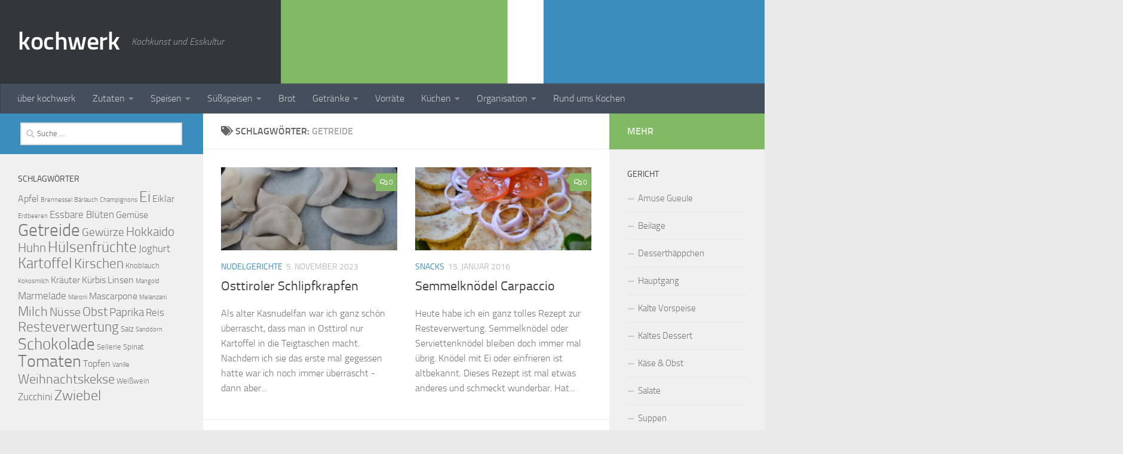

--- FILE ---
content_type: text/html; charset=UTF-8
request_url: https://kochwerk.mohoga.com/tag/getreide/
body_size: 30517
content:
<!DOCTYPE html>
<html class="no-js" lang="de">
<head>
  <meta charset="UTF-8">
  <meta name="viewport" content="width=device-width, initial-scale=1.0">
  <link rel="profile" href="https://gmpg.org/xfn/11" />
  <link rel="pingback" href="https://kochwerk.mohoga.com/xmlrpc.php">

  <meta name='robots' content='index, follow, max-image-preview:large, max-snippet:-1, max-video-preview:-1' />
<script>document.documentElement.className = document.documentElement.className.replace("no-js","js");</script>

	<!-- This site is optimized with the Yoast SEO plugin v26.7 - https://yoast.com/wordpress/plugins/seo/ -->
	<title>Getreide Archive - kochwerk</title>
	<link rel="canonical" href="https://kochwerk.mohoga.com/tag/getreide/" />
	<link rel="next" href="https://kochwerk.mohoga.com/tag/getreide/page/2/" />
	<meta property="og:locale" content="de_DE" />
	<meta property="og:type" content="article" />
	<meta property="og:title" content="Getreide Archive - kochwerk" />
	<meta property="og:url" content="https://kochwerk.mohoga.com/tag/getreide/" />
	<meta property="og:site_name" content="kochwerk" />
	<script type="application/ld+json" class="yoast-schema-graph">{"@context":"https://schema.org","@graph":[{"@type":"CollectionPage","@id":"https://kochwerk.mohoga.com/tag/getreide/","url":"https://kochwerk.mohoga.com/tag/getreide/","name":"Getreide Archive - kochwerk","isPartOf":{"@id":"https://kochwerk.mohoga.com/#website"},"primaryImageOfPage":{"@id":"https://kochwerk.mohoga.com/tag/getreide/#primaryimage"},"image":{"@id":"https://kochwerk.mohoga.com/tag/getreide/#primaryimage"},"thumbnailUrl":"https://kochwerk.mohoga.com/wp-content/uploads/sites/5/2023/11/WhatsApp-Image-2023-11-04-at-22.36.43-1.jpeg","breadcrumb":{"@id":"https://kochwerk.mohoga.com/tag/getreide/#breadcrumb"},"inLanguage":"de"},{"@type":"ImageObject","inLanguage":"de","@id":"https://kochwerk.mohoga.com/tag/getreide/#primaryimage","url":"https://kochwerk.mohoga.com/wp-content/uploads/sites/5/2023/11/WhatsApp-Image-2023-11-04-at-22.36.43-1.jpeg","contentUrl":"https://kochwerk.mohoga.com/wp-content/uploads/sites/5/2023/11/WhatsApp-Image-2023-11-04-at-22.36.43-1.jpeg","width":1536,"height":2048},{"@type":"BreadcrumbList","@id":"https://kochwerk.mohoga.com/tag/getreide/#breadcrumb","itemListElement":[{"@type":"ListItem","position":1,"name":"Home","item":"https://kochwerk.mohoga.com/"},{"@type":"ListItem","position":2,"name":"Getreide"}]},{"@type":"WebSite","@id":"https://kochwerk.mohoga.com/#website","url":"https://kochwerk.mohoga.com/","name":"kochwerk","description":"Kochkunst und Esskultur","potentialAction":[{"@type":"SearchAction","target":{"@type":"EntryPoint","urlTemplate":"https://kochwerk.mohoga.com/?s={search_term_string}"},"query-input":{"@type":"PropertyValueSpecification","valueRequired":true,"valueName":"search_term_string"}}],"inLanguage":"de"}]}</script>
	<!-- / Yoast SEO plugin. -->


<link rel="alternate" type="application/rss+xml" title="kochwerk &raquo; Feed" href="https://kochwerk.mohoga.com/feed/" />
<link rel="alternate" type="application/rss+xml" title="kochwerk &raquo; Kommentar-Feed" href="https://kochwerk.mohoga.com/comments/feed/" />
<link rel="alternate" type="application/rss+xml" title="kochwerk &raquo; Getreide Schlagwort-Feed" href="https://kochwerk.mohoga.com/tag/getreide/feed/" />
<script>(()=>{"use strict";const e=[400,500,600,700,800,900],t=e=>`wprm-min-${e}`,n=e=>`wprm-max-${e}`,s=new Set,o="ResizeObserver"in window,r=o?new ResizeObserver((e=>{for(const t of e)c(t.target)})):null,i=.5/(window.devicePixelRatio||1);function c(s){const o=s.getBoundingClientRect().width||0;for(let r=0;r<e.length;r++){const c=e[r],a=o<=c+i;o>c+i?s.classList.add(t(c)):s.classList.remove(t(c)),a?s.classList.add(n(c)):s.classList.remove(n(c))}}function a(e){s.has(e)||(s.add(e),r&&r.observe(e),c(e))}!function(e=document){e.querySelectorAll(".wprm-recipe").forEach(a)}();if(new MutationObserver((e=>{for(const t of e)for(const e of t.addedNodes)e instanceof Element&&(e.matches?.(".wprm-recipe")&&a(e),e.querySelectorAll?.(".wprm-recipe").forEach(a))})).observe(document.documentElement,{childList:!0,subtree:!0}),!o){let e=0;addEventListener("resize",(()=>{e&&cancelAnimationFrame(e),e=requestAnimationFrame((()=>s.forEach(c)))}),{passive:!0})}})();</script><style id='wp-img-auto-sizes-contain-inline-css'>
img:is([sizes=auto i],[sizes^="auto," i]){contain-intrinsic-size:3000px 1500px}
/*# sourceURL=wp-img-auto-sizes-contain-inline-css */
</style>
<link rel='stylesheet' id='wprm-public-css' href='https://kochwerk.mohoga.com/wp-content/plugins/wp-recipe-maker/dist/public-modern.css?ver=10.2.4' media='all' />
<link rel='stylesheet' id='sbi_styles-css' href='https://kochwerk.mohoga.com/wp-content/plugins/instagram-feed/css/sbi-styles.min.css?ver=6.10.0' media='all' />
<style id='wp-emoji-styles-inline-css'>

	img.wp-smiley, img.emoji {
		display: inline !important;
		border: none !important;
		box-shadow: none !important;
		height: 1em !important;
		width: 1em !important;
		margin: 0 0.07em !important;
		vertical-align: -0.1em !important;
		background: none !important;
		padding: 0 !important;
	}
/*# sourceURL=wp-emoji-styles-inline-css */
</style>
<style id='wp-block-library-inline-css'>
:root{--wp-block-synced-color:#7a00df;--wp-block-synced-color--rgb:122,0,223;--wp-bound-block-color:var(--wp-block-synced-color);--wp-editor-canvas-background:#ddd;--wp-admin-theme-color:#007cba;--wp-admin-theme-color--rgb:0,124,186;--wp-admin-theme-color-darker-10:#006ba1;--wp-admin-theme-color-darker-10--rgb:0,107,160.5;--wp-admin-theme-color-darker-20:#005a87;--wp-admin-theme-color-darker-20--rgb:0,90,135;--wp-admin-border-width-focus:2px}@media (min-resolution:192dpi){:root{--wp-admin-border-width-focus:1.5px}}.wp-element-button{cursor:pointer}:root .has-very-light-gray-background-color{background-color:#eee}:root .has-very-dark-gray-background-color{background-color:#313131}:root .has-very-light-gray-color{color:#eee}:root .has-very-dark-gray-color{color:#313131}:root .has-vivid-green-cyan-to-vivid-cyan-blue-gradient-background{background:linear-gradient(135deg,#00d084,#0693e3)}:root .has-purple-crush-gradient-background{background:linear-gradient(135deg,#34e2e4,#4721fb 50%,#ab1dfe)}:root .has-hazy-dawn-gradient-background{background:linear-gradient(135deg,#faaca8,#dad0ec)}:root .has-subdued-olive-gradient-background{background:linear-gradient(135deg,#fafae1,#67a671)}:root .has-atomic-cream-gradient-background{background:linear-gradient(135deg,#fdd79a,#004a59)}:root .has-nightshade-gradient-background{background:linear-gradient(135deg,#330968,#31cdcf)}:root .has-midnight-gradient-background{background:linear-gradient(135deg,#020381,#2874fc)}:root{--wp--preset--font-size--normal:16px;--wp--preset--font-size--huge:42px}.has-regular-font-size{font-size:1em}.has-larger-font-size{font-size:2.625em}.has-normal-font-size{font-size:var(--wp--preset--font-size--normal)}.has-huge-font-size{font-size:var(--wp--preset--font-size--huge)}.has-text-align-center{text-align:center}.has-text-align-left{text-align:left}.has-text-align-right{text-align:right}.has-fit-text{white-space:nowrap!important}#end-resizable-editor-section{display:none}.aligncenter{clear:both}.items-justified-left{justify-content:flex-start}.items-justified-center{justify-content:center}.items-justified-right{justify-content:flex-end}.items-justified-space-between{justify-content:space-between}.screen-reader-text{border:0;clip-path:inset(50%);height:1px;margin:-1px;overflow:hidden;padding:0;position:absolute;width:1px;word-wrap:normal!important}.screen-reader-text:focus{background-color:#ddd;clip-path:none;color:#444;display:block;font-size:1em;height:auto;left:5px;line-height:normal;padding:15px 23px 14px;text-decoration:none;top:5px;width:auto;z-index:100000}html :where(.has-border-color){border-style:solid}html :where([style*=border-top-color]){border-top-style:solid}html :where([style*=border-right-color]){border-right-style:solid}html :where([style*=border-bottom-color]){border-bottom-style:solid}html :where([style*=border-left-color]){border-left-style:solid}html :where([style*=border-width]){border-style:solid}html :where([style*=border-top-width]){border-top-style:solid}html :where([style*=border-right-width]){border-right-style:solid}html :where([style*=border-bottom-width]){border-bottom-style:solid}html :where([style*=border-left-width]){border-left-style:solid}html :where(img[class*=wp-image-]){height:auto;max-width:100%}:where(figure){margin:0 0 1em}html :where(.is-position-sticky){--wp-admin--admin-bar--position-offset:var(--wp-admin--admin-bar--height,0px)}@media screen and (max-width:600px){html :where(.is-position-sticky){--wp-admin--admin-bar--position-offset:0px}}

/*# sourceURL=wp-block-library-inline-css */
</style><style id='wp-block-heading-inline-css'>
h1:where(.wp-block-heading).has-background,h2:where(.wp-block-heading).has-background,h3:where(.wp-block-heading).has-background,h4:where(.wp-block-heading).has-background,h5:where(.wp-block-heading).has-background,h6:where(.wp-block-heading).has-background{padding:1.25em 2.375em}h1.has-text-align-left[style*=writing-mode]:where([style*=vertical-lr]),h1.has-text-align-right[style*=writing-mode]:where([style*=vertical-rl]),h2.has-text-align-left[style*=writing-mode]:where([style*=vertical-lr]),h2.has-text-align-right[style*=writing-mode]:where([style*=vertical-rl]),h3.has-text-align-left[style*=writing-mode]:where([style*=vertical-lr]),h3.has-text-align-right[style*=writing-mode]:where([style*=vertical-rl]),h4.has-text-align-left[style*=writing-mode]:where([style*=vertical-lr]),h4.has-text-align-right[style*=writing-mode]:where([style*=vertical-rl]),h5.has-text-align-left[style*=writing-mode]:where([style*=vertical-lr]),h5.has-text-align-right[style*=writing-mode]:where([style*=vertical-rl]),h6.has-text-align-left[style*=writing-mode]:where([style*=vertical-lr]),h6.has-text-align-right[style*=writing-mode]:where([style*=vertical-rl]){rotate:180deg}
/*# sourceURL=https://kochwerk.mohoga.com/wp-includes/blocks/heading/style.min.css */
</style>
<style id='wp-block-paragraph-inline-css'>
.is-small-text{font-size:.875em}.is-regular-text{font-size:1em}.is-large-text{font-size:2.25em}.is-larger-text{font-size:3em}.has-drop-cap:not(:focus):first-letter{float:left;font-size:8.4em;font-style:normal;font-weight:100;line-height:.68;margin:.05em .1em 0 0;text-transform:uppercase}body.rtl .has-drop-cap:not(:focus):first-letter{float:none;margin-left:.1em}p.has-drop-cap.has-background{overflow:hidden}:root :where(p.has-background){padding:1.25em 2.375em}:where(p.has-text-color:not(.has-link-color)) a{color:inherit}p.has-text-align-left[style*="writing-mode:vertical-lr"],p.has-text-align-right[style*="writing-mode:vertical-rl"]{rotate:180deg}
/*# sourceURL=https://kochwerk.mohoga.com/wp-includes/blocks/paragraph/style.min.css */
</style>
<style id='global-styles-inline-css'>
:root{--wp--preset--aspect-ratio--square: 1;--wp--preset--aspect-ratio--4-3: 4/3;--wp--preset--aspect-ratio--3-4: 3/4;--wp--preset--aspect-ratio--3-2: 3/2;--wp--preset--aspect-ratio--2-3: 2/3;--wp--preset--aspect-ratio--16-9: 16/9;--wp--preset--aspect-ratio--9-16: 9/16;--wp--preset--color--black: #000000;--wp--preset--color--cyan-bluish-gray: #abb8c3;--wp--preset--color--white: #ffffff;--wp--preset--color--pale-pink: #f78da7;--wp--preset--color--vivid-red: #cf2e2e;--wp--preset--color--luminous-vivid-orange: #ff6900;--wp--preset--color--luminous-vivid-amber: #fcb900;--wp--preset--color--light-green-cyan: #7bdcb5;--wp--preset--color--vivid-green-cyan: #00d084;--wp--preset--color--pale-cyan-blue: #8ed1fc;--wp--preset--color--vivid-cyan-blue: #0693e3;--wp--preset--color--vivid-purple: #9b51e0;--wp--preset--gradient--vivid-cyan-blue-to-vivid-purple: linear-gradient(135deg,rgb(6,147,227) 0%,rgb(155,81,224) 100%);--wp--preset--gradient--light-green-cyan-to-vivid-green-cyan: linear-gradient(135deg,rgb(122,220,180) 0%,rgb(0,208,130) 100%);--wp--preset--gradient--luminous-vivid-amber-to-luminous-vivid-orange: linear-gradient(135deg,rgb(252,185,0) 0%,rgb(255,105,0) 100%);--wp--preset--gradient--luminous-vivid-orange-to-vivid-red: linear-gradient(135deg,rgb(255,105,0) 0%,rgb(207,46,46) 100%);--wp--preset--gradient--very-light-gray-to-cyan-bluish-gray: linear-gradient(135deg,rgb(238,238,238) 0%,rgb(169,184,195) 100%);--wp--preset--gradient--cool-to-warm-spectrum: linear-gradient(135deg,rgb(74,234,220) 0%,rgb(151,120,209) 20%,rgb(207,42,186) 40%,rgb(238,44,130) 60%,rgb(251,105,98) 80%,rgb(254,248,76) 100%);--wp--preset--gradient--blush-light-purple: linear-gradient(135deg,rgb(255,206,236) 0%,rgb(152,150,240) 100%);--wp--preset--gradient--blush-bordeaux: linear-gradient(135deg,rgb(254,205,165) 0%,rgb(254,45,45) 50%,rgb(107,0,62) 100%);--wp--preset--gradient--luminous-dusk: linear-gradient(135deg,rgb(255,203,112) 0%,rgb(199,81,192) 50%,rgb(65,88,208) 100%);--wp--preset--gradient--pale-ocean: linear-gradient(135deg,rgb(255,245,203) 0%,rgb(182,227,212) 50%,rgb(51,167,181) 100%);--wp--preset--gradient--electric-grass: linear-gradient(135deg,rgb(202,248,128) 0%,rgb(113,206,126) 100%);--wp--preset--gradient--midnight: linear-gradient(135deg,rgb(2,3,129) 0%,rgb(40,116,252) 100%);--wp--preset--font-size--small: 13px;--wp--preset--font-size--medium: 20px;--wp--preset--font-size--large: 36px;--wp--preset--font-size--x-large: 42px;--wp--preset--spacing--20: 0.44rem;--wp--preset--spacing--30: 0.67rem;--wp--preset--spacing--40: 1rem;--wp--preset--spacing--50: 1.5rem;--wp--preset--spacing--60: 2.25rem;--wp--preset--spacing--70: 3.38rem;--wp--preset--spacing--80: 5.06rem;--wp--preset--shadow--natural: 6px 6px 9px rgba(0, 0, 0, 0.2);--wp--preset--shadow--deep: 12px 12px 50px rgba(0, 0, 0, 0.4);--wp--preset--shadow--sharp: 6px 6px 0px rgba(0, 0, 0, 0.2);--wp--preset--shadow--outlined: 6px 6px 0px -3px rgb(255, 255, 255), 6px 6px rgb(0, 0, 0);--wp--preset--shadow--crisp: 6px 6px 0px rgb(0, 0, 0);}:where(.is-layout-flex){gap: 0.5em;}:where(.is-layout-grid){gap: 0.5em;}body .is-layout-flex{display: flex;}.is-layout-flex{flex-wrap: wrap;align-items: center;}.is-layout-flex > :is(*, div){margin: 0;}body .is-layout-grid{display: grid;}.is-layout-grid > :is(*, div){margin: 0;}:where(.wp-block-columns.is-layout-flex){gap: 2em;}:where(.wp-block-columns.is-layout-grid){gap: 2em;}:where(.wp-block-post-template.is-layout-flex){gap: 1.25em;}:where(.wp-block-post-template.is-layout-grid){gap: 1.25em;}.has-black-color{color: var(--wp--preset--color--black) !important;}.has-cyan-bluish-gray-color{color: var(--wp--preset--color--cyan-bluish-gray) !important;}.has-white-color{color: var(--wp--preset--color--white) !important;}.has-pale-pink-color{color: var(--wp--preset--color--pale-pink) !important;}.has-vivid-red-color{color: var(--wp--preset--color--vivid-red) !important;}.has-luminous-vivid-orange-color{color: var(--wp--preset--color--luminous-vivid-orange) !important;}.has-luminous-vivid-amber-color{color: var(--wp--preset--color--luminous-vivid-amber) !important;}.has-light-green-cyan-color{color: var(--wp--preset--color--light-green-cyan) !important;}.has-vivid-green-cyan-color{color: var(--wp--preset--color--vivid-green-cyan) !important;}.has-pale-cyan-blue-color{color: var(--wp--preset--color--pale-cyan-blue) !important;}.has-vivid-cyan-blue-color{color: var(--wp--preset--color--vivid-cyan-blue) !important;}.has-vivid-purple-color{color: var(--wp--preset--color--vivid-purple) !important;}.has-black-background-color{background-color: var(--wp--preset--color--black) !important;}.has-cyan-bluish-gray-background-color{background-color: var(--wp--preset--color--cyan-bluish-gray) !important;}.has-white-background-color{background-color: var(--wp--preset--color--white) !important;}.has-pale-pink-background-color{background-color: var(--wp--preset--color--pale-pink) !important;}.has-vivid-red-background-color{background-color: var(--wp--preset--color--vivid-red) !important;}.has-luminous-vivid-orange-background-color{background-color: var(--wp--preset--color--luminous-vivid-orange) !important;}.has-luminous-vivid-amber-background-color{background-color: var(--wp--preset--color--luminous-vivid-amber) !important;}.has-light-green-cyan-background-color{background-color: var(--wp--preset--color--light-green-cyan) !important;}.has-vivid-green-cyan-background-color{background-color: var(--wp--preset--color--vivid-green-cyan) !important;}.has-pale-cyan-blue-background-color{background-color: var(--wp--preset--color--pale-cyan-blue) !important;}.has-vivid-cyan-blue-background-color{background-color: var(--wp--preset--color--vivid-cyan-blue) !important;}.has-vivid-purple-background-color{background-color: var(--wp--preset--color--vivid-purple) !important;}.has-black-border-color{border-color: var(--wp--preset--color--black) !important;}.has-cyan-bluish-gray-border-color{border-color: var(--wp--preset--color--cyan-bluish-gray) !important;}.has-white-border-color{border-color: var(--wp--preset--color--white) !important;}.has-pale-pink-border-color{border-color: var(--wp--preset--color--pale-pink) !important;}.has-vivid-red-border-color{border-color: var(--wp--preset--color--vivid-red) !important;}.has-luminous-vivid-orange-border-color{border-color: var(--wp--preset--color--luminous-vivid-orange) !important;}.has-luminous-vivid-amber-border-color{border-color: var(--wp--preset--color--luminous-vivid-amber) !important;}.has-light-green-cyan-border-color{border-color: var(--wp--preset--color--light-green-cyan) !important;}.has-vivid-green-cyan-border-color{border-color: var(--wp--preset--color--vivid-green-cyan) !important;}.has-pale-cyan-blue-border-color{border-color: var(--wp--preset--color--pale-cyan-blue) !important;}.has-vivid-cyan-blue-border-color{border-color: var(--wp--preset--color--vivid-cyan-blue) !important;}.has-vivid-purple-border-color{border-color: var(--wp--preset--color--vivid-purple) !important;}.has-vivid-cyan-blue-to-vivid-purple-gradient-background{background: var(--wp--preset--gradient--vivid-cyan-blue-to-vivid-purple) !important;}.has-light-green-cyan-to-vivid-green-cyan-gradient-background{background: var(--wp--preset--gradient--light-green-cyan-to-vivid-green-cyan) !important;}.has-luminous-vivid-amber-to-luminous-vivid-orange-gradient-background{background: var(--wp--preset--gradient--luminous-vivid-amber-to-luminous-vivid-orange) !important;}.has-luminous-vivid-orange-to-vivid-red-gradient-background{background: var(--wp--preset--gradient--luminous-vivid-orange-to-vivid-red) !important;}.has-very-light-gray-to-cyan-bluish-gray-gradient-background{background: var(--wp--preset--gradient--very-light-gray-to-cyan-bluish-gray) !important;}.has-cool-to-warm-spectrum-gradient-background{background: var(--wp--preset--gradient--cool-to-warm-spectrum) !important;}.has-blush-light-purple-gradient-background{background: var(--wp--preset--gradient--blush-light-purple) !important;}.has-blush-bordeaux-gradient-background{background: var(--wp--preset--gradient--blush-bordeaux) !important;}.has-luminous-dusk-gradient-background{background: var(--wp--preset--gradient--luminous-dusk) !important;}.has-pale-ocean-gradient-background{background: var(--wp--preset--gradient--pale-ocean) !important;}.has-electric-grass-gradient-background{background: var(--wp--preset--gradient--electric-grass) !important;}.has-midnight-gradient-background{background: var(--wp--preset--gradient--midnight) !important;}.has-small-font-size{font-size: var(--wp--preset--font-size--small) !important;}.has-medium-font-size{font-size: var(--wp--preset--font-size--medium) !important;}.has-large-font-size{font-size: var(--wp--preset--font-size--large) !important;}.has-x-large-font-size{font-size: var(--wp--preset--font-size--x-large) !important;}
/*# sourceURL=global-styles-inline-css */
</style>

<style id='classic-theme-styles-inline-css'>
/*! This file is auto-generated */
.wp-block-button__link{color:#fff;background-color:#32373c;border-radius:9999px;box-shadow:none;text-decoration:none;padding:calc(.667em + 2px) calc(1.333em + 2px);font-size:1.125em}.wp-block-file__button{background:#32373c;color:#fff;text-decoration:none}
/*# sourceURL=/wp-includes/css/classic-themes.min.css */
</style>
<link rel='stylesheet' id='eic_public-css' href='https://kochwerk.mohoga.com/wp-content/plugins/easy-image-collage/css/public.css?ver=1.13.6' media='screen' />
<link rel='stylesheet' id='responsive-lightbox-magnific-css' href='https://kochwerk.mohoga.com/wp-content/plugins/responsive-lightbox/assets/magnific/magnific-popup.min.css?ver=1.2.0' media='all' />
<link rel='stylesheet' id='wprmp-public-css' href='https://kochwerk.mohoga.com/wp-content/plugins/wp-recipe-maker-premium/dist/public-premium.css?ver=9.5.4' media='all' />
<link rel='stylesheet' id='parent-style-css' href='https://kochwerk.mohoga.com/wp-content/themes/hueman/style.css?ver=5a529f06396c5a03a6a2b27858db66e3' media='all' />
<link rel='stylesheet' id='hueman-main-style-css' href='https://kochwerk.mohoga.com/wp-content/themes/hueman/assets/front/css/main.min.css?ver=3.7.27' media='all' />
<style id='hueman-main-style-inline-css'>
body { font-size:1.00rem; }@media only screen and (min-width: 720px) {
        .nav > li { font-size:1.00rem; }
      }::selection { background-color: #3b8dbd; }
::-moz-selection { background-color: #3b8dbd; }a,a>span.hu-external::after,.themeform label .required,#flexslider-featured .flex-direction-nav .flex-next:hover,#flexslider-featured .flex-direction-nav .flex-prev:hover,.post-hover:hover .post-title a,.post-title a:hover,.sidebar.s1 .post-nav li a:hover i,.content .post-nav li a:hover i,.post-related a:hover,.sidebar.s1 .widget_rss ul li a,#footer .widget_rss ul li a,.sidebar.s1 .widget_calendar a,#footer .widget_calendar a,.sidebar.s1 .alx-tab .tab-item-category a,.sidebar.s1 .alx-posts .post-item-category a,.sidebar.s1 .alx-tab li:hover .tab-item-title a,.sidebar.s1 .alx-tab li:hover .tab-item-comment a,.sidebar.s1 .alx-posts li:hover .post-item-title a,#footer .alx-tab .tab-item-category a,#footer .alx-posts .post-item-category a,#footer .alx-tab li:hover .tab-item-title a,#footer .alx-tab li:hover .tab-item-comment a,#footer .alx-posts li:hover .post-item-title a,.comment-tabs li.active a,.comment-awaiting-moderation,.child-menu a:hover,.child-menu .current_page_item > a,.wp-pagenavi a{ color: #3b8dbd; }input[type="submit"],.themeform button[type="submit"],.sidebar.s1 .sidebar-top,.sidebar.s1 .sidebar-toggle,#flexslider-featured .flex-control-nav li a.flex-active,.post-tags a:hover,.sidebar.s1 .widget_calendar caption,#footer .widget_calendar caption,.author-bio .bio-avatar:after,.commentlist li.bypostauthor > .comment-body:after,.commentlist li.comment-author-admin > .comment-body:after{ background-color: #3b8dbd; }.post-format .format-container { border-color: #3b8dbd; }.sidebar.s1 .alx-tabs-nav li.active a,#footer .alx-tabs-nav li.active a,.comment-tabs li.active a,.wp-pagenavi a:hover,.wp-pagenavi a:active,.wp-pagenavi span.current{ border-bottom-color: #3b8dbd!important; }.sidebar.s2 .post-nav li a:hover i,
.sidebar.s2 .widget_rss ul li a,
.sidebar.s2 .widget_calendar a,
.sidebar.s2 .alx-tab .tab-item-category a,
.sidebar.s2 .alx-posts .post-item-category a,
.sidebar.s2 .alx-tab li:hover .tab-item-title a,
.sidebar.s2 .alx-tab li:hover .tab-item-comment a,
.sidebar.s2 .alx-posts li:hover .post-item-title a { color: #82b965; }
.sidebar.s2 .sidebar-top,.sidebar.s2 .sidebar-toggle,.post-comments,.jp-play-bar,.jp-volume-bar-value,.sidebar.s2 .widget_calendar caption{ background-color: #82b965; }.sidebar.s2 .alx-tabs-nav li.active a { border-bottom-color: #82b965; }
.post-comments::before { border-right-color: #82b965; }
      .search-expand,
              #nav-topbar.nav-container { background-color: #26272b}@media only screen and (min-width: 720px) {
                #nav-topbar .nav ul { background-color: #26272b; }
              }.is-scrolled #header .nav-container.desktop-sticky,
              .is-scrolled #header .search-expand { background-color: #26272b; background-color: rgba(38,39,43,0.90) }.is-scrolled .topbar-transparent #nav-topbar.desktop-sticky .nav ul { background-color: #26272b; background-color: rgba(38,39,43,0.95) }#header { background-color: #33363b; }
@media only screen and (min-width: 720px) {
  #nav-header .nav ul { background-color: #33363b; }
}
        #header #nav-mobile { background-color: #33363b; }.is-scrolled #header #nav-mobile { background-color: #33363b; background-color: rgba(51,54,59,0.90) }#nav-header.nav-container, #main-header-search .search-expand { background-color: ; }
@media only screen and (min-width: 720px) {
  #nav-header .nav ul { background-color: ; }
}
        .site-title a img { max-height: 128px; }body { background-color: #eaeaea; }
/*# sourceURL=hueman-main-style-inline-css */
</style>
<link rel='stylesheet' id='theme-stylesheet-css' href='https://kochwerk.mohoga.com/wp-content/themes/hueman-child-kochwerk/style.css?ver=1.0.0' media='all' />
<link rel='stylesheet' id='hueman-font-awesome-css' href='https://kochwerk.mohoga.com/wp-content/themes/hueman/assets/front/css/font-awesome.min.css?ver=3.7.27' media='all' />
<link rel='stylesheet' id='embed-google-fonts-open-sans-css' href='https://kochwerk.mohoga.com/wp-content/embed-google-fonts/open-sans/_font.css?ver=local-2026-01' media='all' />
<link rel='stylesheet' id='embed-google-fonts-noto-serif-css' href='https://kochwerk.mohoga.com/wp-content/embed-google-fonts/noto-serif/_font.css?ver=local-2026-01' media='all' />
<script src="https://kochwerk.mohoga.com/wp-includes/js/jquery/jquery.min.js?ver=3.7.1" id="jquery-core-js"></script>
<script src="https://kochwerk.mohoga.com/wp-includes/js/jquery/jquery-migrate.min.js?ver=3.4.1" id="jquery-migrate-js"></script>
<script src="https://kochwerk.mohoga.com/wp-content/plugins/responsive-lightbox/assets/magnific/jquery.magnific-popup.min.js?ver=1.2.0" id="responsive-lightbox-magnific-js"></script>
<script src="https://kochwerk.mohoga.com/wp-includes/js/underscore.min.js?ver=1.13.7" id="underscore-js"></script>
<script src="https://kochwerk.mohoga.com/wp-content/plugins/responsive-lightbox/assets/infinitescroll/infinite-scroll.pkgd.min.js?ver=4.0.1" id="responsive-lightbox-infinite-scroll-js"></script>
<script src="https://kochwerk.mohoga.com/wp-content/plugins/responsive-lightbox/assets/dompurify/purify.min.js?ver=3.3.1" id="dompurify-js"></script>
<script id="responsive-lightbox-sanitizer-js-before">
window.RLG = window.RLG || {}; window.RLG.sanitizeAllowedHosts = ["youtube.com","www.youtube.com","youtu.be","vimeo.com","player.vimeo.com"];
//# sourceURL=responsive-lightbox-sanitizer-js-before
</script>
<script src="https://kochwerk.mohoga.com/wp-content/plugins/responsive-lightbox/js/sanitizer.js?ver=2.6.1" id="responsive-lightbox-sanitizer-js"></script>
<script id="responsive-lightbox-js-before">
var rlArgs = {"script":"magnific","selector":"lightbox","customEvents":"ajaxComplete","activeGalleries":true,"disableOn":0,"midClick":true,"preloader":true,"closeOnContentClick":true,"closeOnBgClick":true,"closeBtnInside":true,"showCloseBtn":true,"enableEscapeKey":true,"alignTop":false,"fixedContentPos":"auto","fixedBgPos":"auto","autoFocusLast":true,"woocommerce_gallery":false,"ajaxurl":"https:\/\/kochwerk.mohoga.com\/wp-admin\/admin-ajax.php","nonce":"7d7265f726","preview":false,"postId":5704,"scriptExtension":false};

//# sourceURL=responsive-lightbox-js-before
</script>
<script src="https://kochwerk.mohoga.com/wp-content/plugins/responsive-lightbox/js/front.js?ver=2.6.1" id="responsive-lightbox-js"></script>
<link rel="https://api.w.org/" href="https://kochwerk.mohoga.com/wp-json/" /><link rel="alternate" title="JSON" type="application/json" href="https://kochwerk.mohoga.com/wp-json/wp/v2/tags/79" /><link rel="EditURI" type="application/rsd+xml" title="RSD" href="https://kochwerk.mohoga.com/xmlrpc.php?rsd" />

<style type="text/css">.eic-image .eic-image-caption {bottom: 0;left: 0;right: 0;text-align: left;font-size: 12px;color: rgba(255,255,255,1);background-color: rgba(0,0,0,0.7);}</style><style type="text/css"> .tippy-box[data-theme~="wprm"] { background-color: #333333; color: #FFFFFF; } .tippy-box[data-theme~="wprm"][data-placement^="top"] > .tippy-arrow::before { border-top-color: #333333; } .tippy-box[data-theme~="wprm"][data-placement^="bottom"] > .tippy-arrow::before { border-bottom-color: #333333; } .tippy-box[data-theme~="wprm"][data-placement^="left"] > .tippy-arrow::before { border-left-color: #333333; } .tippy-box[data-theme~="wprm"][data-placement^="right"] > .tippy-arrow::before { border-right-color: #333333; } .tippy-box[data-theme~="wprm"] a { color: #FFFFFF; } .wprm-comment-rating svg { width: 18px !important; height: 18px !important; } img.wprm-comment-rating { width: 90px !important; height: 18px !important; } body { --comment-rating-star-color: #343434; } body { --wprm-popup-font-size: 16px; } body { --wprm-popup-background: #ffffff; } body { --wprm-popup-title: #000000; } body { --wprm-popup-content: #444444; } body { --wprm-popup-button-background: #444444; } body { --wprm-popup-button-text: #ffffff; } body { --wprm-popup-accent: #747B2D; }</style><style type="text/css">.wprm-glossary-term {color: #5A822B;text-decoration: underline;cursor: help;}</style><style type="text/css">.wprm-recipe-template-snippet-basic-buttons {
    font-family: inherit; /* wprm_font_family type=font */
    font-size: 0.9em; /* wprm_font_size type=font_size */
    text-align: center; /* wprm_text_align type=align */
    margin-top: 0px; /* wprm_margin_top type=size */
    margin-bottom: 10px; /* wprm_margin_bottom type=size */
}
.wprm-recipe-template-snippet-basic-buttons a  {
    margin: 5px; /* wprm_margin_button type=size */
    margin: 5px; /* wprm_margin_button type=size */
}

.wprm-recipe-template-snippet-basic-buttons a:first-child {
    margin-left: 0;
}
.wprm-recipe-template-snippet-basic-buttons a:last-child {
    margin-right: 0;
}.wprm-recipe-template-poster-kochwerk {
    margin: 20px auto;
    background-color: #fafafa; /*wprm_background type=color*/
    font-family: Titillium, Arial, sans-serif; /*wprm_main_font_family type=font*/
    font-size: 0.9em; /*wprm_main_font_size type=font_size*/
    line-height: 1.5em !important; /*wprm_main_line_height type=font_size*/
    color: #666666; /*wprm_main_text type=color*/
    max-width: 600px; /*wprm_max_width type=size*/
}
.wprm-recipe-template-poster-kochwerk a {
    color: #3b8dbd; /*wprm_link type=color*/
}
.wprm-recipe-template-poster-kochwerk p, .wprm-recipe-template-poster-kochwerk li {
    font-family: Titillium, Arial, sans-serif; /*wprm_main_font_family type=font*/
    font-size: 1em !important;
    line-height: 1.5em !important; /*wprm_main_line_height type=font_size*/
}
.wprm-recipe-template-poster-kochwerk li {
    margin: 0 0 0 32px !important;
    padding: 0 !important;
}
.rtl .wprm-recipe-template-poster-kochwerk li {
    margin: 0 32px 0 0 !important;
}
.wprm-recipe-template-poster-kochwerk ol, .wprm-recipe-template-poster-kochwerk ul {
    margin: 0 !important;
    padding: 0 !important;
}
.wprm-recipe-template-poster-kochwerk br {
    display: none;
}
.wprm-recipe-template-poster-kochwerk .wprm-recipe-name,
.wprm-recipe-template-poster-kochwerk .wprm-recipe-header {
    font-family: Titillium, Arial, sans-serif; /*wprm_header_font_family type=font*/
    color: #4a4a4a; /*wprm_header_text type=color*/
    line-height: 1.3em; /*wprm_header_line_height type=font_size*/
}
.wprm-recipe-template-poster-kochwerk h1,
.wprm-recipe-template-poster-kochwerk h2,
.wprm-recipe-template-poster-kochwerk h3,
.wprm-recipe-template-poster-kochwerk h4,
.wprm-recipe-template-poster-kochwerk h5,
.wprm-recipe-template-poster-kochwerk h6 {
    font-family: Titillium, Arial, sans-serif; /*wprm_header_font_family type=font*/
    color: #4a4a4a; /*wprm_header_text type=color*/
    line-height: 1.3em; /*wprm_header_line_height type=font_size*/
    margin: 0 !important;
    padding: 0 !important;
}
.wprm-recipe-template-poster-kochwerk .wprm-recipe-header {
    margin-top: 1.2em !important;
}
.wprm-recipe-template-poster-kochwerk h1 {
    font-size: 2em; /*wprm_h1_size type=font_size*/
}
.wprm-recipe-template-poster-kochwerk h2 {
    font-size: 1.8em; /*wprm_h2_size type=font_size*/
}
.wprm-recipe-template-poster-kochwerk h3 {
    font-size: 1.2em; /*wprm_h3_size type=font_size*/
}
.wprm-recipe-template-poster-kochwerk h4 {
    font-size: 1em; /*wprm_h4_size type=font_size*/
}
.wprm-recipe-template-poster-kochwerk h5 {
    font-size: 1em; /*wprm_h5_size type=font_size*/
}
.wprm-recipe-template-poster-kochwerk h6 {
    font-size: 1em; /*wprm_h6_size type=font_size*/
}.wprm-recipe-template-poster-kochwerk {
	border-style: solid; /*wprm_border_style type=border*/
	border-width: 1px; /*wprm_border_width type=size*/
	border-color: #efefef; /*wprm_border type=color*/
	border-radius: 0px; /*wprm_border_radius type=size*/
	padding: 0 10px 10px 10px;
	max-width: 600px; /*wprm_max_width type=size*/
}
.wprm-recipe-template-poster-kochwerk-image-container {
	position: relative;
	margin: 0 -10px 10px -10px;
	background-color: black;
}
.wprm-recipe-template-poster-kochwerk-overlay-container {
	position: absolute;
	text-align: left; /*wprm_overlay_align type=align*/
	bottom: 5%; /*wprm_bottom_position suffix=%*/
	left: 5%; /*wprm_left_position suffix=%*/
	right: 5%; /*wprm_right_position suffix=%*/
}
.wprm-recipe-template-poster-kochwerk-overlay-container .wprm-recipe-name {
	display: inline-block;
	padding: 5px 10px !important;
	background-color: #3b8dbd; /*wprm_overlay_name_background type=color*/
	color: #ffffff; /*wprm_overlay_name_text type=color*/
}
.wprm-recipe-template-poster-kochwerk-overlay-container > div,
.wprm-recipe-template-poster-kochwerk-overlay-container > span {
	display: inline-block;
	padding: 5px 10px !important;
	background-color: #82b965; /*wprm_overlay_other_background type=color*/
	color: #ffffff; /*wprm_overlay_other_text type=color*/
}
.wprm-recipe-template-poster-kochwerk-overlay-container a {
	color: #3b8dbd; /*wprm_overlay_other_link type=color*/
}

@media only screen and (max-width: 480px) {
	.wprm-recipe-template-poster-kochwerk-overlay-container {
		position: relative;
		left: 0;
		right: 0;
	}
}.wprm-recipe-template-compact-howto-kochwerk {
    margin: 20px auto;
    background-color: #fafafa; /*wprm_background type=color*/
    font-family: inherit; /*wprm_main_font_family type=font*/
    font-size: 0.9em; /*wprm_main_font_size type=font_size*/
    line-height: 1.5em !important; /*wprm_main_line_height type=font_size*/
    color: #666666; /*wprm_main_text type=color*/
    max-width: 650px; /*wprm_max_width type=size*/
}
.wprm-recipe-template-compact-howto-kochwerk a {
    color: #3498db; /*wprm_link type=color*/
}
.wprm-recipe-template-compact-howto-kochwerk p, .wprm-recipe-template-compact-howto-kochwerk li {
    font-family: inherit; /*wprm_main_font_family type=font*/
    font-size: 1em !important;
    line-height: 1.5em !important; /*wprm_main_line_height type=font_size*/
}
.wprm-recipe-template-compact-howto-kochwerk li {
    margin: 0 0 0 32px !important;
    padding: 0 !important;
}
.rtl .wprm-recipe-template-compact-howto-kochwerk li {
    margin: 0 32px 0 0 !important;
}
.wprm-recipe-template-compact-howto-kochwerk ol, .wprm-recipe-template-compact-howto-kochwerk ul {
    margin: 0 !important;
    padding: 0 !important;
}
.wprm-recipe-template-compact-howto-kochwerk br {
    display: none;
}
.wprm-recipe-template-compact-howto-kochwerk .wprm-recipe-name,
.wprm-recipe-template-compact-howto-kochwerk .wprm-recipe-header {
    font-family: inherit; /*wprm_header_font_family type=font*/
    color: #4a4a4a; /*wprm_header_text type=color*/
    line-height: 1.3em; /*wprm_header_line_height type=font_size*/
}
.wprm-recipe-template-compact-howto-kochwerk h1,
.wprm-recipe-template-compact-howto-kochwerk h2,
.wprm-recipe-template-compact-howto-kochwerk h3,
.wprm-recipe-template-compact-howto-kochwerk h4,
.wprm-recipe-template-compact-howto-kochwerk h5,
.wprm-recipe-template-compact-howto-kochwerk h6 {
    font-family: inherit; /*wprm_header_font_family type=font*/
    color: #4a4a4a; /*wprm_header_text type=color*/
    line-height: 1.3em; /*wprm_header_line_height type=font_size*/
    margin: 0 !important;
    padding: 0 !important;
}
.wprm-recipe-template-compact-howto-kochwerk .wprm-recipe-header {
    margin-top: 1.2em !important;
}
.wprm-recipe-template-compact-howto-kochwerk h1 {
    font-size: 2em; /*wprm_h1_size type=font_size*/
}
.wprm-recipe-template-compact-howto-kochwerk h2 {
    font-size: 1.8em; /*wprm_h2_size type=font_size*/
}
.wprm-recipe-template-compact-howto-kochwerk h3 {
    font-size: 1.2em; /*wprm_h3_size type=font_size*/
}
.wprm-recipe-template-compact-howto-kochwerk h4 {
    font-size: 1em; /*wprm_h4_size type=font_size*/
}
.wprm-recipe-template-compact-howto-kochwerk h5 {
    font-size: 1em; /*wprm_h5_size type=font_size*/
}
.wprm-recipe-template-compact-howto-kochwerk h6 {
    font-size: 1em; /*wprm_h6_size type=font_size*/
}.wprm-recipe-template-compact-howto-kochwerk {
	border-style: solid; /*wprm_border_style type=border*/
	border-width: 1px; /*wprm_border_width type=size*/
	border-color: #f3f3f3; /*wprm_border type=color*/
	border-radius: 0px; /*wprm_border_radius type=size*/
	padding: 10px;
}.wprm-recipe-template-chic {
    margin: 20px auto;
    background-color: #fafafa; /* wprm_background type=color */
    font-family: -apple-system, BlinkMacSystemFont, "Segoe UI", Roboto, Oxygen-Sans, Ubuntu, Cantarell, "Helvetica Neue", sans-serif; /* wprm_main_font_family type=font */
    font-size: 0.9em; /* wprm_main_font_size type=font_size */
    line-height: 1.5em; /* wprm_main_line_height type=font_size */
    color: #333333; /* wprm_main_text type=color */
    max-width: 650px; /* wprm_max_width type=size */
}
.wprm-recipe-template-chic a {
    color: #3498db; /* wprm_link type=color */
}
.wprm-recipe-template-chic p, .wprm-recipe-template-chic li {
    font-family: -apple-system, BlinkMacSystemFont, "Segoe UI", Roboto, Oxygen-Sans, Ubuntu, Cantarell, "Helvetica Neue", sans-serif; /* wprm_main_font_family type=font */
    font-size: 1em !important;
    line-height: 1.5em !important; /* wprm_main_line_height type=font_size */
}
.wprm-recipe-template-chic li {
    margin: 0 0 0 32px !important;
    padding: 0 !important;
}
.rtl .wprm-recipe-template-chic li {
    margin: 0 32px 0 0 !important;
}
.wprm-recipe-template-chic ol, .wprm-recipe-template-chic ul {
    margin: 0 !important;
    padding: 0 !important;
}
.wprm-recipe-template-chic br {
    display: none;
}
.wprm-recipe-template-chic .wprm-recipe-name,
.wprm-recipe-template-chic .wprm-recipe-header {
    font-family: -apple-system, BlinkMacSystemFont, "Segoe UI", Roboto, Oxygen-Sans, Ubuntu, Cantarell, "Helvetica Neue", sans-serif; /* wprm_header_font_family type=font */
    color: #000000; /* wprm_header_text type=color */
    line-height: 1.3em; /* wprm_header_line_height type=font_size */
}
.wprm-recipe-template-chic .wprm-recipe-header * {
    font-family: -apple-system, BlinkMacSystemFont, "Segoe UI", Roboto, Oxygen-Sans, Ubuntu, Cantarell, "Helvetica Neue", sans-serif; /* wprm_main_font_family type=font */
}
.wprm-recipe-template-chic h1,
.wprm-recipe-template-chic h2,
.wprm-recipe-template-chic h3,
.wprm-recipe-template-chic h4,
.wprm-recipe-template-chic h5,
.wprm-recipe-template-chic h6 {
    font-family: -apple-system, BlinkMacSystemFont, "Segoe UI", Roboto, Oxygen-Sans, Ubuntu, Cantarell, "Helvetica Neue", sans-serif; /* wprm_header_font_family type=font */
    color: #212121; /* wprm_header_text type=color */
    line-height: 1.3em; /* wprm_header_line_height type=font_size */
    margin: 0 !important;
    padding: 0 !important;
}
.wprm-recipe-template-chic .wprm-recipe-header {
    margin-top: 1.2em !important;
}
.wprm-recipe-template-chic h1 {
    font-size: 2em; /* wprm_h1_size type=font_size */
}
.wprm-recipe-template-chic h2 {
    font-size: 1.8em; /* wprm_h2_size type=font_size */
}
.wprm-recipe-template-chic h3 {
    font-size: 1.2em; /* wprm_h3_size type=font_size */
}
.wprm-recipe-template-chic h4 {
    font-size: 1em; /* wprm_h4_size type=font_size */
}
.wprm-recipe-template-chic h5 {
    font-size: 1em; /* wprm_h5_size type=font_size */
}
.wprm-recipe-template-chic h6 {
    font-size: 1em; /* wprm_h6_size type=font_size */
}.wprm-recipe-template-chic {
    font-size: 1em; /* wprm_main_font_size type=font_size */
	border-style: solid; /* wprm_border_style type=border */
	border-width: 1px; /* wprm_border_width type=size */
	border-color: #E0E0E0; /* wprm_border type=color */
    padding: 10px;
    background-color: #ffffff; /* wprm_background type=color */
    max-width: 950px; /* wprm_max_width type=size */
}
.wprm-recipe-template-chic a {
    color: #5A822B; /* wprm_link type=color */
}
.wprm-recipe-template-chic .wprm-recipe-name {
    line-height: 1.3em;
    font-weight: bold;
}
.wprm-recipe-template-chic .wprm-template-chic-buttons {
	clear: both;
    font-size: 0.9em;
    text-align: center;
}
.wprm-recipe-template-chic .wprm-template-chic-buttons .wprm-recipe-icon {
    margin-right: 5px;
}
.wprm-recipe-template-chic .wprm-recipe-header {
	margin-bottom: 0.5em !important;
}
.wprm-recipe-template-chic .wprm-nutrition-label-container {
	font-size: 0.9em;
}
.wprm-recipe-template-chic .wprm-call-to-action {
	border-radius: 3px;
}</style><style>.wpupg-grid { transition: height 0.8s; }</style>	<meta name="description" content="kochwerk - regional und saisonal kochen und backen - Rezepte, Zutaten, Gewürze und Artikel. Essen was schmeckt und Spass macht.">
	    <link rel="preload" as="font" type="font/woff2" href="https://kochwerk.mohoga.com/wp-content/themes/hueman/assets/front/webfonts/fa-brands-400.woff2?v=5.15.2" crossorigin="anonymous"/>
    <link rel="preload" as="font" type="font/woff2" href="https://kochwerk.mohoga.com/wp-content/themes/hueman/assets/front/webfonts/fa-regular-400.woff2?v=5.15.2" crossorigin="anonymous"/>
    <link rel="preload" as="font" type="font/woff2" href="https://kochwerk.mohoga.com/wp-content/themes/hueman/assets/front/webfonts/fa-solid-900.woff2?v=5.15.2" crossorigin="anonymous"/>
  <link rel="preload" as="font" type="font/woff" href="https://kochwerk.mohoga.com/wp-content/themes/hueman/assets/front/fonts/titillium-light-webfont.woff" crossorigin="anonymous"/>
<link rel="preload" as="font" type="font/woff" href="https://kochwerk.mohoga.com/wp-content/themes/hueman/assets/front/fonts/titillium-lightitalic-webfont.woff" crossorigin="anonymous"/>
<link rel="preload" as="font" type="font/woff" href="https://kochwerk.mohoga.com/wp-content/themes/hueman/assets/front/fonts/titillium-regular-webfont.woff" crossorigin="anonymous"/>
<link rel="preload" as="font" type="font/woff" href="https://kochwerk.mohoga.com/wp-content/themes/hueman/assets/front/fonts/titillium-regularitalic-webfont.woff" crossorigin="anonymous"/>
<link rel="preload" as="font" type="font/woff" href="https://kochwerk.mohoga.com/wp-content/themes/hueman/assets/front/fonts/titillium-semibold-webfont.woff" crossorigin="anonymous"/>
<style>
  /*  base : fonts
/* ------------------------------------ */
body { font-family: "Titillium", Arial, sans-serif; }
@font-face {
  font-family: 'Titillium';
  src: url('https://kochwerk.mohoga.com/wp-content/themes/hueman/assets/front/fonts/titillium-light-webfont.eot');
  src: url('https://kochwerk.mohoga.com/wp-content/themes/hueman/assets/front/fonts/titillium-light-webfont.svg#titillium-light-webfont') format('svg'),
     url('https://kochwerk.mohoga.com/wp-content/themes/hueman/assets/front/fonts/titillium-light-webfont.eot?#iefix') format('embedded-opentype'),
     url('https://kochwerk.mohoga.com/wp-content/themes/hueman/assets/front/fonts/titillium-light-webfont.woff') format('woff'),
     url('https://kochwerk.mohoga.com/wp-content/themes/hueman/assets/front/fonts/titillium-light-webfont.ttf') format('truetype');
  font-weight: 300;
  font-style: normal;
}
@font-face {
  font-family: 'Titillium';
  src: url('https://kochwerk.mohoga.com/wp-content/themes/hueman/assets/front/fonts/titillium-lightitalic-webfont.eot');
  src: url('https://kochwerk.mohoga.com/wp-content/themes/hueman/assets/front/fonts/titillium-lightitalic-webfont.svg#titillium-lightitalic-webfont') format('svg'),
     url('https://kochwerk.mohoga.com/wp-content/themes/hueman/assets/front/fonts/titillium-lightitalic-webfont.eot?#iefix') format('embedded-opentype'),
     url('https://kochwerk.mohoga.com/wp-content/themes/hueman/assets/front/fonts/titillium-lightitalic-webfont.woff') format('woff'),
     url('https://kochwerk.mohoga.com/wp-content/themes/hueman/assets/front/fonts/titillium-lightitalic-webfont.ttf') format('truetype');
  font-weight: 300;
  font-style: italic;
}
@font-face {
  font-family: 'Titillium';
  src: url('https://kochwerk.mohoga.com/wp-content/themes/hueman/assets/front/fonts/titillium-regular-webfont.eot');
  src: url('https://kochwerk.mohoga.com/wp-content/themes/hueman/assets/front/fonts/titillium-regular-webfont.svg#titillium-regular-webfont') format('svg'),
     url('https://kochwerk.mohoga.com/wp-content/themes/hueman/assets/front/fonts/titillium-regular-webfont.eot?#iefix') format('embedded-opentype'),
     url('https://kochwerk.mohoga.com/wp-content/themes/hueman/assets/front/fonts/titillium-regular-webfont.woff') format('woff'),
     url('https://kochwerk.mohoga.com/wp-content/themes/hueman/assets/front/fonts/titillium-regular-webfont.ttf') format('truetype');
  font-weight: 400;
  font-style: normal;
}
@font-face {
  font-family: 'Titillium';
  src: url('https://kochwerk.mohoga.com/wp-content/themes/hueman/assets/front/fonts/titillium-regularitalic-webfont.eot');
  src: url('https://kochwerk.mohoga.com/wp-content/themes/hueman/assets/front/fonts/titillium-regularitalic-webfont.svg#titillium-regular-webfont') format('svg'),
     url('https://kochwerk.mohoga.com/wp-content/themes/hueman/assets/front/fonts/titillium-regularitalic-webfont.eot?#iefix') format('embedded-opentype'),
     url('https://kochwerk.mohoga.com/wp-content/themes/hueman/assets/front/fonts/titillium-regularitalic-webfont.woff') format('woff'),
     url('https://kochwerk.mohoga.com/wp-content/themes/hueman/assets/front/fonts/titillium-regularitalic-webfont.ttf') format('truetype');
  font-weight: 400;
  font-style: italic;
}
@font-face {
    font-family: 'Titillium';
    src: url('https://kochwerk.mohoga.com/wp-content/themes/hueman/assets/front/fonts/titillium-semibold-webfont.eot');
    src: url('https://kochwerk.mohoga.com/wp-content/themes/hueman/assets/front/fonts/titillium-semibold-webfont.svg#titillium-semibold-webfont') format('svg'),
         url('https://kochwerk.mohoga.com/wp-content/themes/hueman/assets/front/fonts/titillium-semibold-webfont.eot?#iefix') format('embedded-opentype'),
         url('https://kochwerk.mohoga.com/wp-content/themes/hueman/assets/front/fonts/titillium-semibold-webfont.woff') format('woff'),
         url('https://kochwerk.mohoga.com/wp-content/themes/hueman/assets/front/fonts/titillium-semibold-webfont.ttf') format('truetype');
  font-weight: 600;
  font-style: normal;
}
</style>
  <!--[if lt IE 9]>
<script src="https://kochwerk.mohoga.com/wp-content/themes/hueman/assets/front/js/ie/html5shiv-printshiv.min.js"></script>
<script src="https://kochwerk.mohoga.com/wp-content/themes/hueman/assets/front/js/ie/selectivizr.js"></script>
<![endif]-->
<style>.recentcomments a{display:inline !important;padding:0 !important;margin:0 !important;}</style>
<link rel="shortcut icon" type="image/x-icon" href="https://kochwerk.mohoga.com/wp-content/themes/hueman-child-kochwerk/favicon.ico" />
<style>#wpadminbar #wp-admin-bar-site-name>.ab-item:before { content: none !important;}li#wp-admin-bar-site-name a { background: url( "https://kochwerk.mohoga.com/wp-content/themes/hueman-child-kochwerk/favicon.ico" ) left center/20px no-repeat !important; padding-left: 21px !important; background-size: 20px !important; } li#wp-admin-bar-site-name { margin-left: 5px !important; } li#wp-admin-bar-site-name {} #wp-admin-bar-site-name div a { background: none !important; }
</style>		<style id="wp-custom-css">
			
/* Füge hier Dein eigenes CSS ein */
#header > div > div > div {
background: url('https://kochwerk.mohoga.com/wp-content/uploads/sites/5/2016/01/kochwerk-headerbg.png') repeat-y;
background-size: contain;
}

.ssss1 .sidebar-top p:first-child { text-indent: -10000px;}

.entry-inner a, .entry-inner a:visited, .entry-inner a:active {
  text-decoration: none;
  border-bottom: 1px dotted #3b8dbd;
}

.entry p { margin: 1em 0 0 0; }

.entry-inner .addthis_toolbox a {
  border-bottom: none;
}

.entry-inner .addthis_toolbox {
  margin-top: 10px;
}

 
.entry .wpurp-recipe-notes ul li, .entry .wpurp-recipe-notes ol ul li {
  list-style: disc;
}

.entry ul.list-no-dots li { list-style: none; }

.entry ul.list-no-dots {
  margin: 0;
}

.entry table.menutabelle th { margin: 0; padding: 0; }
.entry table.menutabelle td { vertical-align: top; }

.ssssidebar-top .themeform input[type="text"] {
  width: 100%;
  color: rgba(255,255,255,0.75); 
  background: transparent;
  /*border: 0px solid transparent;*/
}

.sssssidebar-top:hover .themeform input[type="text"] {
	border: 1px solid rgba(255,255,255,0.2);	
}

@media only screen and (max-width: 960px) and (min-width: 479px) {
	.s1 .sidebar-top input {
	    color: gray !important;
	}
}

.wpurp-container .fa {
    font-family: 'FontAwesome' !important;
}

#sbi_load .fa {
    font-family: 'FontAwesome' !important;
}

		</style>
		</head>

<body class="archive tag tag-getreide tag-79 wp-embed-responsive wp-theme-hueman wp-child-theme-hueman-child-kochwerk col-3cm boxed header-desktop-sticky header-mobile-sticky hueman-3-7-27-with-child-theme unknown">
<div id="wrapper">
  <a class="screen-reader-text skip-link" href="#content">Zum Inhalt springen</a>
  
  <header id="header" class="main-menu-mobile-on one-mobile-menu main_menu header-ads-desktop  topbar-transparent no-header-img">
        <nav class="nav-container group mobile-menu mobile-sticky " id="nav-mobile" data-menu-id="header-1">
  <div class="mobile-title-logo-in-header"><p class="site-title">                  <a class="custom-logo-link" href="https://kochwerk.mohoga.com/" rel="home" title="kochwerk | Homepage">kochwerk</a>                </p></div>
        
                    <!-- <div class="ham__navbar-toggler collapsed" aria-expanded="false">
          <div class="ham__navbar-span-wrapper">
            <span class="ham-toggler-menu__span"></span>
          </div>
        </div> -->
        <button class="ham__navbar-toggler-two collapsed" title="Menu" aria-expanded="false">
          <span class="ham__navbar-span-wrapper">
            <span class="line line-1"></span>
            <span class="line line-2"></span>
            <span class="line line-3"></span>
          </span>
        </button>
            
      <div class="nav-text"></div>
      <div class="nav-wrap container">
                  <ul class="nav container-inner group mobile-search">
                            <li>
                  <form role="search" method="get" class="search-form" action="https://kochwerk.mohoga.com/">
				<label>
					<span class="screen-reader-text">Suche nach:</span>
					<input type="search" class="search-field" placeholder="Suchen …" value="" name="s" />
				</label>
				<input type="submit" class="search-submit" value="Suchen" />
			</form>                </li>
                      </ul>
                <ul id="menu-hauptmenue" class="nav container-inner group"><li id="menu-item-529" class="menu-item menu-item-type-taxonomy menu-item-object-category menu-item-529"><a href="https://kochwerk.mohoga.com/kategorie/kochwerk/">über kochwerk</a></li>
<li id="menu-item-313" class="menu-item menu-item-type-taxonomy menu-item-object-category menu-item-has-children menu-item-313"><a href="https://kochwerk.mohoga.com/kategorie/zutaten/">Zutaten</a>
<ul class="sub-menu">
	<li id="menu-item-2798" class="menu-item menu-item-type-taxonomy menu-item-object-category menu-item-2798"><a href="https://kochwerk.mohoga.com/kategorie/zutaten/kraeuter/">Kräuter</a></li>
	<li id="menu-item-466" class="menu-item menu-item-type-taxonomy menu-item-object-category menu-item-466"><a href="https://kochwerk.mohoga.com/kategorie/zutaten/gewuerze/">Gewürze</a></li>
	<li id="menu-item-3852" class="menu-item menu-item-type-taxonomy menu-item-object-category menu-item-3852"><a href="https://kochwerk.mohoga.com/kategorie/zutaten/wuerzsauce/">Würzsauce</a></li>
	<li id="menu-item-890" class="menu-item menu-item-type-taxonomy menu-item-object-category menu-item-890"><a href="https://kochwerk.mohoga.com/kategorie/zutaten/essig-oel/">Essig &amp; Öl</a></li>
	<li id="menu-item-465" class="menu-item menu-item-type-taxonomy menu-item-object-category menu-item-465"><a href="https://kochwerk.mohoga.com/kategorie/zutaten/alles-kaese/">Alles Käse</a></li>
	<li id="menu-item-2799" class="menu-item menu-item-type-taxonomy menu-item-object-category menu-item-2799"><a href="https://kochwerk.mohoga.com/kategorie/zutaten/obst/">Obst</a></li>
</ul>
</li>
<li id="menu-item-310" class="menu-item menu-item-type-taxonomy menu-item-object-category menu-item-has-children menu-item-310"><a href="https://kochwerk.mohoga.com/kategorie/speisen/">Speisen</a>
<ul class="sub-menu">
	<li id="menu-item-496" class="menu-item menu-item-type-taxonomy menu-item-object-category menu-item-496"><a href="https://kochwerk.mohoga.com/kategorie/speisen/suppen/">Suppen</a></li>
	<li id="menu-item-470" class="menu-item menu-item-type-taxonomy menu-item-object-category menu-item-470"><a href="https://kochwerk.mohoga.com/kategorie/speisen/salate/">Salate</a></li>
	<li id="menu-item-891" class="menu-item menu-item-type-taxonomy menu-item-object-category menu-item-891"><a href="https://kochwerk.mohoga.com/kategorie/speisen/snacks/">Snacks</a></li>
	<li id="menu-item-469" class="menu-item menu-item-type-taxonomy menu-item-object-category menu-item-469"><a href="https://kochwerk.mohoga.com/kategorie/speisen/auflaeufe/">Aufläufe</a></li>
	<li id="menu-item-2556" class="menu-item menu-item-type-taxonomy menu-item-object-category menu-item-2556"><a href="https://kochwerk.mohoga.com/kategorie/speisen/gemuese/">Gemüse</a></li>
	<li id="menu-item-495" class="menu-item menu-item-type-taxonomy menu-item-object-category menu-item-495"><a href="https://kochwerk.mohoga.com/kategorie/speisen/nudelgerichte/">Nudelgerichte</a></li>
	<li id="menu-item-782" class="menu-item menu-item-type-taxonomy menu-item-object-category menu-item-782"><a href="https://kochwerk.mohoga.com/kategorie/speisen/fleisch/">Fleisch</a></li>
	<li id="menu-item-2557" class="menu-item menu-item-type-taxonomy menu-item-object-category menu-item-2557"><a href="https://kochwerk.mohoga.com/kategorie/speisen/fisch/">Fisch</a></li>
	<li id="menu-item-471" class="menu-item menu-item-type-taxonomy menu-item-object-category menu-item-471"><a href="https://kochwerk.mohoga.com/kategorie/speisen/saucen/">Saucen</a></li>
</ul>
</li>
<li id="menu-item-2048" class="menu-item menu-item-type-taxonomy menu-item-object-category menu-item-has-children menu-item-2048"><a href="https://kochwerk.mohoga.com/kategorie/suessspeisen/">Süßspeisen</a>
<ul class="sub-menu">
	<li id="menu-item-2051" class="menu-item menu-item-type-taxonomy menu-item-object-category menu-item-2051"><a href="https://kochwerk.mohoga.com/kategorie/suessspeisen/mehlspeisen/">Mehlspeisen</a></li>
	<li id="menu-item-472" class="menu-item menu-item-type-taxonomy menu-item-object-category menu-item-472"><a href="https://kochwerk.mohoga.com/kategorie/suessspeisen/kuchen/">Kuchen</a></li>
	<li id="menu-item-2613" class="menu-item menu-item-type-taxonomy menu-item-object-category menu-item-2613"><a href="https://kochwerk.mohoga.com/kategorie/suessspeisen/kekse-cookies/">Kekse, Cookies &amp; Muffins</a></li>
	<li id="menu-item-2518" class="menu-item menu-item-type-taxonomy menu-item-object-category menu-item-2518"><a href="https://kochwerk.mohoga.com/kategorie/suessspeisen/riesentortenkuchen/">Riesentorten/kuchen</a></li>
	<li id="menu-item-2050" class="menu-item menu-item-type-taxonomy menu-item-object-category menu-item-2050"><a href="https://kochwerk.mohoga.com/kategorie/suessspeisen/fruchtspeisen/">Fruchtspeisen</a></li>
	<li id="menu-item-2049" class="menu-item menu-item-type-taxonomy menu-item-object-category menu-item-2049"><a href="https://kochwerk.mohoga.com/kategorie/suessspeisen/cremespeisen/">Cremespeisen</a></li>
	<li id="menu-item-781" class="menu-item menu-item-type-taxonomy menu-item-object-category menu-item-781"><a href="https://kochwerk.mohoga.com/kategorie/suessspeisen/glasuren-cremen/">Glasuren + Cremen</a></li>
</ul>
</li>
<li id="menu-item-323" class="menu-item menu-item-type-taxonomy menu-item-object-category menu-item-323"><a href="https://kochwerk.mohoga.com/kategorie/brot-backen/">Brot</a></li>
<li id="menu-item-298" class="menu-item menu-item-type-taxonomy menu-item-object-category menu-item-has-children menu-item-298"><a href="https://kochwerk.mohoga.com/kategorie/getraenke/">Getränke</a>
<ul class="sub-menu">
	<li id="menu-item-2550" class="menu-item menu-item-type-taxonomy menu-item-object-category menu-item-2550"><a href="https://kochwerk.mohoga.com/kategorie/getraenke/alkoholisches/">Alkoholisches</a></li>
	<li id="menu-item-2551" class="menu-item menu-item-type-taxonomy menu-item-object-category menu-item-2551"><a href="https://kochwerk.mohoga.com/kategorie/getraenke/sirup/">Sirup</a></li>
	<li id="menu-item-2553" class="menu-item menu-item-type-taxonomy menu-item-object-category menu-item-2553"><a href="https://kochwerk.mohoga.com/kategorie/getraenke/sommergetraenk/">Sommergetränk</a></li>
	<li id="menu-item-2552" class="menu-item menu-item-type-taxonomy menu-item-object-category menu-item-2552"><a href="https://kochwerk.mohoga.com/kategorie/getraenke/tee/">Tee</a></li>
</ul>
</li>
<li id="menu-item-2227" class="menu-item menu-item-type-taxonomy menu-item-object-category menu-item-2227"><a href="https://kochwerk.mohoga.com/kategorie/einkochen/">Vorräte</a></li>
<li id="menu-item-2153" class="menu-item menu-item-type-post_type menu-item-object-page menu-item-has-children menu-item-2153"><a href="https://kochwerk.mohoga.com/kuechen/">Küchen</a>
<ul class="sub-menu">
	<li id="menu-item-5158" class="menu-item menu-item-type-taxonomy menu-item-object-wprm_cuisine menu-item-5158"><a href="https://kochwerk.mohoga.com/kueche/grundrezept/">Grundrezept</a></li>
	<li id="menu-item-5164" class="menu-item menu-item-type-taxonomy menu-item-object-wprm_cuisine menu-item-5164"><a href="https://kochwerk.mohoga.com/kueche/steirische-spezialitaeten/">Steirische Spezialitäten</a></li>
	<li id="menu-item-5166" class="menu-item menu-item-type-taxonomy menu-item-object-wprm_cuisine menu-item-5166"><a href="https://kochwerk.mohoga.com/kueche/wiener-kueche/">Wiener Küche</a></li>
	<li id="menu-item-5156" class="menu-item menu-item-type-taxonomy menu-item-object-wprm_cuisine menu-item-5156"><a href="https://kochwerk.mohoga.com/kueche/gerichte-mit-geschichte/">Gerichte mit Geschichte</a></li>
	<li id="menu-item-5157" class="menu-item menu-item-type-taxonomy menu-item-object-wprm_cuisine menu-item-5157"><a href="https://kochwerk.mohoga.com/kueche/grillen/">Grillen</a></li>
	<li id="menu-item-5159" class="menu-item menu-item-type-taxonomy menu-item-object-wprm_cuisine menu-item-5159"><a href="https://kochwerk.mohoga.com/kueche/indisch/">Indisch</a></li>
	<li id="menu-item-5165" class="menu-item menu-item-type-taxonomy menu-item-object-wprm_cuisine menu-item-5165"><a href="https://kochwerk.mohoga.com/kueche/vegan/">Vegan</a></li>
</ul>
</li>
<li id="menu-item-1004" class="menu-item menu-item-type-taxonomy menu-item-object-category menu-item-has-children menu-item-1004"><a href="https://kochwerk.mohoga.com/kategorie/organisation/">Organisation</a>
<ul class="sub-menu">
	<li id="menu-item-2200" class="menu-item menu-item-type-taxonomy menu-item-object-category menu-item-2200"><a href="https://kochwerk.mohoga.com/kategorie/organisation/zahlen-begriffe/">Zahlen &amp; Begriffe</a></li>
	<li id="menu-item-2199" class="menu-item menu-item-type-taxonomy menu-item-object-category menu-item-2199"><a href="https://kochwerk.mohoga.com/kategorie/organisation/tisch/">Tisch&amp;Deko</a></li>
</ul>
</li>
<li id="menu-item-3770" class="menu-item menu-item-type-taxonomy menu-item-object-category menu-item-3770"><a href="https://kochwerk.mohoga.com/kategorie/rund-ums-kochen/">Rund ums Kochen</a></li>
</ul>      </div>
</nav><!--/#nav-topbar-->  
  
  <div class="container group">
        <div class="container-inner">

                    <div class="group hu-pad central-header-zone">
                  <div class="logo-tagline-group">
                      <p class="site-title">                  <a class="custom-logo-link" href="https://kochwerk.mohoga.com/" rel="home" title="kochwerk | Homepage">kochwerk</a>                </p>                                                <p class="site-description">Kochkunst und Esskultur</p>
                                        </div>

                                </div>
      
                <nav class="nav-container group desktop-menu " id="nav-header" data-menu-id="header-2">
    <div class="nav-text"><!-- put your mobile menu text here --></div>

  <div class="nav-wrap container">
        <ul id="menu-hauptmenue-1" class="nav container-inner group"><li class="menu-item menu-item-type-taxonomy menu-item-object-category menu-item-529"><a href="https://kochwerk.mohoga.com/kategorie/kochwerk/">über kochwerk</a></li>
<li class="menu-item menu-item-type-taxonomy menu-item-object-category menu-item-has-children menu-item-313"><a href="https://kochwerk.mohoga.com/kategorie/zutaten/">Zutaten</a>
<ul class="sub-menu">
	<li class="menu-item menu-item-type-taxonomy menu-item-object-category menu-item-2798"><a href="https://kochwerk.mohoga.com/kategorie/zutaten/kraeuter/">Kräuter</a></li>
	<li class="menu-item menu-item-type-taxonomy menu-item-object-category menu-item-466"><a href="https://kochwerk.mohoga.com/kategorie/zutaten/gewuerze/">Gewürze</a></li>
	<li class="menu-item menu-item-type-taxonomy menu-item-object-category menu-item-3852"><a href="https://kochwerk.mohoga.com/kategorie/zutaten/wuerzsauce/">Würzsauce</a></li>
	<li class="menu-item menu-item-type-taxonomy menu-item-object-category menu-item-890"><a href="https://kochwerk.mohoga.com/kategorie/zutaten/essig-oel/">Essig &amp; Öl</a></li>
	<li class="menu-item menu-item-type-taxonomy menu-item-object-category menu-item-465"><a href="https://kochwerk.mohoga.com/kategorie/zutaten/alles-kaese/">Alles Käse</a></li>
	<li class="menu-item menu-item-type-taxonomy menu-item-object-category menu-item-2799"><a href="https://kochwerk.mohoga.com/kategorie/zutaten/obst/">Obst</a></li>
</ul>
</li>
<li class="menu-item menu-item-type-taxonomy menu-item-object-category menu-item-has-children menu-item-310"><a href="https://kochwerk.mohoga.com/kategorie/speisen/">Speisen</a>
<ul class="sub-menu">
	<li class="menu-item menu-item-type-taxonomy menu-item-object-category menu-item-496"><a href="https://kochwerk.mohoga.com/kategorie/speisen/suppen/">Suppen</a></li>
	<li class="menu-item menu-item-type-taxonomy menu-item-object-category menu-item-470"><a href="https://kochwerk.mohoga.com/kategorie/speisen/salate/">Salate</a></li>
	<li class="menu-item menu-item-type-taxonomy menu-item-object-category menu-item-891"><a href="https://kochwerk.mohoga.com/kategorie/speisen/snacks/">Snacks</a></li>
	<li class="menu-item menu-item-type-taxonomy menu-item-object-category menu-item-469"><a href="https://kochwerk.mohoga.com/kategorie/speisen/auflaeufe/">Aufläufe</a></li>
	<li class="menu-item menu-item-type-taxonomy menu-item-object-category menu-item-2556"><a href="https://kochwerk.mohoga.com/kategorie/speisen/gemuese/">Gemüse</a></li>
	<li class="menu-item menu-item-type-taxonomy menu-item-object-category menu-item-495"><a href="https://kochwerk.mohoga.com/kategorie/speisen/nudelgerichte/">Nudelgerichte</a></li>
	<li class="menu-item menu-item-type-taxonomy menu-item-object-category menu-item-782"><a href="https://kochwerk.mohoga.com/kategorie/speisen/fleisch/">Fleisch</a></li>
	<li class="menu-item menu-item-type-taxonomy menu-item-object-category menu-item-2557"><a href="https://kochwerk.mohoga.com/kategorie/speisen/fisch/">Fisch</a></li>
	<li class="menu-item menu-item-type-taxonomy menu-item-object-category menu-item-471"><a href="https://kochwerk.mohoga.com/kategorie/speisen/saucen/">Saucen</a></li>
</ul>
</li>
<li class="menu-item menu-item-type-taxonomy menu-item-object-category menu-item-has-children menu-item-2048"><a href="https://kochwerk.mohoga.com/kategorie/suessspeisen/">Süßspeisen</a>
<ul class="sub-menu">
	<li class="menu-item menu-item-type-taxonomy menu-item-object-category menu-item-2051"><a href="https://kochwerk.mohoga.com/kategorie/suessspeisen/mehlspeisen/">Mehlspeisen</a></li>
	<li class="menu-item menu-item-type-taxonomy menu-item-object-category menu-item-472"><a href="https://kochwerk.mohoga.com/kategorie/suessspeisen/kuchen/">Kuchen</a></li>
	<li class="menu-item menu-item-type-taxonomy menu-item-object-category menu-item-2613"><a href="https://kochwerk.mohoga.com/kategorie/suessspeisen/kekse-cookies/">Kekse, Cookies &amp; Muffins</a></li>
	<li class="menu-item menu-item-type-taxonomy menu-item-object-category menu-item-2518"><a href="https://kochwerk.mohoga.com/kategorie/suessspeisen/riesentortenkuchen/">Riesentorten/kuchen</a></li>
	<li class="menu-item menu-item-type-taxonomy menu-item-object-category menu-item-2050"><a href="https://kochwerk.mohoga.com/kategorie/suessspeisen/fruchtspeisen/">Fruchtspeisen</a></li>
	<li class="menu-item menu-item-type-taxonomy menu-item-object-category menu-item-2049"><a href="https://kochwerk.mohoga.com/kategorie/suessspeisen/cremespeisen/">Cremespeisen</a></li>
	<li class="menu-item menu-item-type-taxonomy menu-item-object-category menu-item-781"><a href="https://kochwerk.mohoga.com/kategorie/suessspeisen/glasuren-cremen/">Glasuren + Cremen</a></li>
</ul>
</li>
<li class="menu-item menu-item-type-taxonomy menu-item-object-category menu-item-323"><a href="https://kochwerk.mohoga.com/kategorie/brot-backen/">Brot</a></li>
<li class="menu-item menu-item-type-taxonomy menu-item-object-category menu-item-has-children menu-item-298"><a href="https://kochwerk.mohoga.com/kategorie/getraenke/">Getränke</a>
<ul class="sub-menu">
	<li class="menu-item menu-item-type-taxonomy menu-item-object-category menu-item-2550"><a href="https://kochwerk.mohoga.com/kategorie/getraenke/alkoholisches/">Alkoholisches</a></li>
	<li class="menu-item menu-item-type-taxonomy menu-item-object-category menu-item-2551"><a href="https://kochwerk.mohoga.com/kategorie/getraenke/sirup/">Sirup</a></li>
	<li class="menu-item menu-item-type-taxonomy menu-item-object-category menu-item-2553"><a href="https://kochwerk.mohoga.com/kategorie/getraenke/sommergetraenk/">Sommergetränk</a></li>
	<li class="menu-item menu-item-type-taxonomy menu-item-object-category menu-item-2552"><a href="https://kochwerk.mohoga.com/kategorie/getraenke/tee/">Tee</a></li>
</ul>
</li>
<li class="menu-item menu-item-type-taxonomy menu-item-object-category menu-item-2227"><a href="https://kochwerk.mohoga.com/kategorie/einkochen/">Vorräte</a></li>
<li class="menu-item menu-item-type-post_type menu-item-object-page menu-item-has-children menu-item-2153"><a href="https://kochwerk.mohoga.com/kuechen/">Küchen</a>
<ul class="sub-menu">
	<li class="menu-item menu-item-type-taxonomy menu-item-object-wprm_cuisine menu-item-5158"><a href="https://kochwerk.mohoga.com/kueche/grundrezept/">Grundrezept</a></li>
	<li class="menu-item menu-item-type-taxonomy menu-item-object-wprm_cuisine menu-item-5164"><a href="https://kochwerk.mohoga.com/kueche/steirische-spezialitaeten/">Steirische Spezialitäten</a></li>
	<li class="menu-item menu-item-type-taxonomy menu-item-object-wprm_cuisine menu-item-5166"><a href="https://kochwerk.mohoga.com/kueche/wiener-kueche/">Wiener Küche</a></li>
	<li class="menu-item menu-item-type-taxonomy menu-item-object-wprm_cuisine menu-item-5156"><a href="https://kochwerk.mohoga.com/kueche/gerichte-mit-geschichte/">Gerichte mit Geschichte</a></li>
	<li class="menu-item menu-item-type-taxonomy menu-item-object-wprm_cuisine menu-item-5157"><a href="https://kochwerk.mohoga.com/kueche/grillen/">Grillen</a></li>
	<li class="menu-item menu-item-type-taxonomy menu-item-object-wprm_cuisine menu-item-5159"><a href="https://kochwerk.mohoga.com/kueche/indisch/">Indisch</a></li>
	<li class="menu-item menu-item-type-taxonomy menu-item-object-wprm_cuisine menu-item-5165"><a href="https://kochwerk.mohoga.com/kueche/vegan/">Vegan</a></li>
</ul>
</li>
<li class="menu-item menu-item-type-taxonomy menu-item-object-category menu-item-has-children menu-item-1004"><a href="https://kochwerk.mohoga.com/kategorie/organisation/">Organisation</a>
<ul class="sub-menu">
	<li class="menu-item menu-item-type-taxonomy menu-item-object-category menu-item-2200"><a href="https://kochwerk.mohoga.com/kategorie/organisation/zahlen-begriffe/">Zahlen &amp; Begriffe</a></li>
	<li class="menu-item menu-item-type-taxonomy menu-item-object-category menu-item-2199"><a href="https://kochwerk.mohoga.com/kategorie/organisation/tisch/">Tisch&amp;Deko</a></li>
</ul>
</li>
<li class="menu-item menu-item-type-taxonomy menu-item-object-category menu-item-3770"><a href="https://kochwerk.mohoga.com/kategorie/rund-ums-kochen/">Rund ums Kochen</a></li>
</ul>  </div>
</nav><!--/#nav-header-->      
    </div><!--/.container-inner-->
      </div><!--/.container-->

</header><!--/#header-->
  
  <div class="container" id="page">
    <div class="container-inner">
            <div class="main">
        <div class="main-inner group">
          
              <main class="content" id="content">
              <div class="page-title hu-pad group">
          	    		<h1><i class="fas fa-tags"></i>Schlagwörter: <span>Getreide </span></h1>
    	
    </div><!--/.page-title-->
          <div class="hu-pad group">
            
  <div id="grid-wrapper" class="post-list group">
    <div class="post-row">        <article id="post-5704" class="group grid-item post-5704 post type-post status-publish format-standard has-post-thumbnail hentry category-nudelgerichte tag-getreide">
	<div class="post-inner post-hover">
      		<div class="post-thumbnail">
  			<a href="https://kochwerk.mohoga.com/osttiroler-schlipfkrapfen/">
            				<img width="720" height="340" src="https://kochwerk.mohoga.com/wp-content/uploads/sites/5/2023/11/WhatsApp-Image-2023-11-04-at-22.36.43-1-720x340.jpeg" class="attachment-thumb-large size-thumb-large wp-post-image" alt="" decoding="async" fetchpriority="high" srcset="https://kochwerk.mohoga.com/wp-content/uploads/sites/5/2023/11/WhatsApp-Image-2023-11-04-at-22.36.43-1-720x340.jpeg 720w, https://kochwerk.mohoga.com/wp-content/uploads/sites/5/2023/11/WhatsApp-Image-2023-11-04-at-22.36.43-1-520x245.jpeg 520w" sizes="(max-width: 720px) 100vw, 720px" />  				  				  				  			</a>
  			  				<a class="post-comments" href="https://kochwerk.mohoga.com/osttiroler-schlipfkrapfen/#respond"><i class="far fa-comments"></i>0</a>
  			  		</div><!--/.post-thumbnail-->
          		<div class="post-meta group">
          			  <p class="post-category"><a href="https://kochwerk.mohoga.com/kategorie/speisen/nudelgerichte/" rel="category tag">Nudelgerichte</a></p>
                  			  <p class="post-date">
  <time class="published updated" datetime="2023-11-05 23:55:04">5. November 2023</time>
</p>

          		</div><!--/.post-meta-->
    		<h2 class="post-title entry-title">
			<a href="https://kochwerk.mohoga.com/osttiroler-schlipfkrapfen/" rel="bookmark">Osttiroler Schlipfkrapfen</a>
		</h2><!--/.post-title-->

				<div class="entry excerpt entry-summary">
			<p>Als alter Kasnudelfan war ich ganz schön überrascht, dass man in Osttirol nur Kartoffel in die Teigtaschen macht. Nachdem ich sie das erste mal gegessen hatte war ich noch immer überrascht - dann aber&#46;&#46;&#46;</p>
		</div><!--/.entry-->
		
	</div><!--/.post-inner-->
</article><!--/.post-->
            <article id="post-3176" class="group grid-item post-3176 post type-post status-publish format-standard has-post-thumbnail hentry category-snacks tag-getreide tag-resteverwertung">
	<div class="post-inner post-hover">
      		<div class="post-thumbnail">
  			<a href="https://kochwerk.mohoga.com/semmelknoedel-carpaccio/">
            				<img width="720" height="340" src="https://kochwerk.mohoga.com/wp-content/uploads/sites/5/2016/01/DSC_5803-720x340.jpg" class="attachment-thumb-large size-thumb-large wp-post-image" alt="" decoding="async" srcset="https://kochwerk.mohoga.com/wp-content/uploads/sites/5/2016/01/DSC_5803-720x340.jpg 720w, https://kochwerk.mohoga.com/wp-content/uploads/sites/5/2016/01/DSC_5803-520x245.jpg 520w" sizes="(max-width: 720px) 100vw, 720px" />  				  				  				  			</a>
  			  				<a class="post-comments" href="https://kochwerk.mohoga.com/semmelknoedel-carpaccio/#respond"><i class="far fa-comments"></i>0</a>
  			  		</div><!--/.post-thumbnail-->
          		<div class="post-meta group">
          			  <p class="post-category"><a href="https://kochwerk.mohoga.com/kategorie/speisen/snacks/" rel="category tag">Snacks</a></p>
                  			  <p class="post-date">
  <time class="published updated" datetime="2016-01-15 23:01:47">15. Januar 2016</time>
</p>

          		</div><!--/.post-meta-->
    		<h2 class="post-title entry-title">
			<a href="https://kochwerk.mohoga.com/semmelknoedel-carpaccio/" rel="bookmark">Semmelknödel Carpaccio</a>
		</h2><!--/.post-title-->

				<div class="entry excerpt entry-summary">
			<p>Heute habe ich ein ganz tolles Rezept zur Resteverwertung. Semmelknödel oder Serviettenknödel bleiben doch immer mal übrig. Knödel mit Ei oder einfrieren ist altbekannt. Dieses Rezept ist mal etwas anderes und schmeckt wunderbar. Hat&#46;&#46;&#46;</p>
		</div><!--/.entry-->
		
	</div><!--/.post-inner-->
</article><!--/.post-->
    </div><div class="post-row">        <article id="post-2001" class="group grid-item post-2001 post type-post status-publish format-standard has-post-thumbnail hentry category-mehlspeisen category-suppen category-suppeneinlagen tag-ei tag-getreide tag-milch">
	<div class="post-inner post-hover">
      		<div class="post-thumbnail">
  			<a href="https://kochwerk.mohoga.com/frittaten-palatschinken/">
            				<img width="720" height="340" src="https://kochwerk.mohoga.com/wp-content/uploads/sites/5/2014/06/DSC_6846-720x340.jpg" class="attachment-thumb-large size-thumb-large wp-post-image" alt="" decoding="async" srcset="https://kochwerk.mohoga.com/wp-content/uploads/sites/5/2014/06/DSC_6846-720x340.jpg 720w, https://kochwerk.mohoga.com/wp-content/uploads/sites/5/2014/06/DSC_6846-520x245.jpg 520w" sizes="(max-width: 720px) 100vw, 720px" />  				  				  				  			</a>
  			  				<a class="post-comments" href="https://kochwerk.mohoga.com/frittaten-palatschinken/#respond"><i class="far fa-comments"></i>0</a>
  			  		</div><!--/.post-thumbnail-->
          		<div class="post-meta group">
          			  <p class="post-category"><a href="https://kochwerk.mohoga.com/kategorie/suessspeisen/mehlspeisen/" rel="category tag">Mehlspeisen</a> / <a href="https://kochwerk.mohoga.com/kategorie/speisen/suppen/" rel="category tag">Suppen</a> / <a href="https://kochwerk.mohoga.com/kategorie/speisen/suppen/suppeneinlagen/" rel="category tag">Suppeneinlagen</a></p>
                  			  <p class="post-date">
  <time class="published updated" datetime="2015-05-03 08:53:39">3. Mai 2015</time>
</p>

          		</div><!--/.post-meta-->
    		<h2 class="post-title entry-title">
			<a href="https://kochwerk.mohoga.com/frittaten-palatschinken/" rel="bookmark">Frittaten – Palatschinken</a>
		</h2><!--/.post-title-->

				<div class="entry excerpt entry-summary">
			<p>Der Teig für Frittaten und Palatschinken ist der Selbe. Ich finde das sehr praktisch, denn so habe ich Suppeneinlage und Nachspeise in einem erledigt. Die Frittaten friere ich geschnitten auch mal ein, damit ich&#46;&#46;&#46;</p>
		</div><!--/.entry-->
		
	</div><!--/.post-inner-->
</article><!--/.post-->
            <article id="post-2063" class="group grid-item post-2063 post type-post status-publish format-standard has-post-thumbnail hentry category-mehlspeisen tag-ei tag-getreide tag-milch">
	<div class="post-inner post-hover">
      		<div class="post-thumbnail">
  			<a href="https://kochwerk.mohoga.com/schmarren-am-backblech/">
            				<img width="720" height="340" src="https://kochwerk.mohoga.com/wp-content/uploads/sites/5/2015/01/DSC_0475-720x340.jpg" class="attachment-thumb-large size-thumb-large wp-post-image" alt="" decoding="async" loading="lazy" srcset="https://kochwerk.mohoga.com/wp-content/uploads/sites/5/2015/01/DSC_0475-720x340.jpg 720w, https://kochwerk.mohoga.com/wp-content/uploads/sites/5/2015/01/DSC_0475-520x245.jpg 520w" sizes="auto, (max-width: 720px) 100vw, 720px" />  				  				  				  			</a>
  			  				<a class="post-comments" href="https://kochwerk.mohoga.com/schmarren-am-backblech/#respond"><i class="far fa-comments"></i>0</a>
  			  		</div><!--/.post-thumbnail-->
          		<div class="post-meta group">
          			  <p class="post-category"><a href="https://kochwerk.mohoga.com/kategorie/suessspeisen/mehlspeisen/" rel="category tag">Mehlspeisen</a></p>
                  			  <p class="post-date">
  <time class="published updated" datetime="2015-01-20 17:59:41">20. Januar 2015</time>
</p>

          		</div><!--/.post-meta-->
    		<h2 class="post-title entry-title">
			<a href="https://kochwerk.mohoga.com/schmarren-am-backblech/" rel="bookmark">Schmarren am Backblech</a>
		</h2><!--/.post-title-->

				<div class="entry excerpt entry-summary">
			<p>Ich hab schon öfter erwähnt, dass ich Gerichte aus dem Backrohr toll finde. Gemütlich Kochgeschirr wegräumen und Tisch decken während das Essen am fertig werden ist. In diese Kategorie fällt auch der Ofenschmarren –&#46;&#46;&#46;</p>
		</div><!--/.entry-->
		
	</div><!--/.post-inner-->
</article><!--/.post-->
    </div><div class="post-row">        <article id="post-2052" class="group grid-item post-2052 post type-post status-publish format-standard has-post-thumbnail hentry category-brot-backen tag-getreide">
	<div class="post-inner post-hover">
      		<div class="post-thumbnail">
  			<a href="https://kochwerk.mohoga.com/buschenschank-brot/">
            				<img width="720" height="340" src="https://kochwerk.mohoga.com/wp-content/uploads/sites/5/2015/01/DSC_0374-720x340.jpg" class="attachment-thumb-large size-thumb-large wp-post-image" alt="" decoding="async" loading="lazy" srcset="https://kochwerk.mohoga.com/wp-content/uploads/sites/5/2015/01/DSC_0374-720x340.jpg 720w, https://kochwerk.mohoga.com/wp-content/uploads/sites/5/2015/01/DSC_0374-520x245.jpg 520w" sizes="auto, (max-width: 720px) 100vw, 720px" />  				  				  				  			</a>
  			  				<a class="post-comments" href="https://kochwerk.mohoga.com/buschenschank-brot/#respond"><i class="far fa-comments"></i>0</a>
  			  		</div><!--/.post-thumbnail-->
          		<div class="post-meta group">
          			  <p class="post-category"><a href="https://kochwerk.mohoga.com/kategorie/brot-backen/" rel="category tag">Brot</a></p>
                  			  <p class="post-date">
  <time class="published updated" datetime="2015-01-07 09:26:17">7. Januar 2015</time>
</p>

          		</div><!--/.post-meta-->
    		<h2 class="post-title entry-title">
			<a href="https://kochwerk.mohoga.com/buschenschank-brot/" rel="bookmark">Buschenschank Brot</a>
		</h2><!--/.post-title-->

				<div class="entry excerpt entry-summary">
			<p>Dieses Brot schmeckt nach Aussage einiger Testesser wie Buschenschank Brot und daher nenne ich es auch so, da es wie immer ein eigenes (abgewandeltes) Rezept ist. Ich habe es nun schon mehrmals gebacken und&#46;&#46;&#46;</p>
		</div><!--/.entry-->
		
	</div><!--/.post-inner-->
</article><!--/.post-->
            <article id="post-2083" class="group grid-item post-2083 post type-post status-publish format-standard has-post-thumbnail hentry category-brot-backen tag-getreide">
	<div class="post-inner post-hover">
      		<div class="post-thumbnail">
  			<a href="https://kochwerk.mohoga.com/baguettebroetchen/">
            				<img width="720" height="340" src="https://kochwerk.mohoga.com/wp-content/uploads/sites/5/2015/01/DSC_1713-720x340.jpg" class="attachment-thumb-large size-thumb-large wp-post-image" alt="" decoding="async" loading="lazy" srcset="https://kochwerk.mohoga.com/wp-content/uploads/sites/5/2015/01/DSC_1713-720x340.jpg 720w, https://kochwerk.mohoga.com/wp-content/uploads/sites/5/2015/01/DSC_1713-520x245.jpg 520w" sizes="auto, (max-width: 720px) 100vw, 720px" />  				  				  				  			</a>
  			  				<a class="post-comments" href="https://kochwerk.mohoga.com/baguettebroetchen/#respond"><i class="far fa-comments"></i>0</a>
  			  		</div><!--/.post-thumbnail-->
          		<div class="post-meta group">
          			  <p class="post-category"><a href="https://kochwerk.mohoga.com/kategorie/brot-backen/" rel="category tag">Brot</a></p>
                  			  <p class="post-date">
  <time class="published updated" datetime="2015-01-06 08:35:06">6. Januar 2015</time>
</p>

          		</div><!--/.post-meta-->
    		<h2 class="post-title entry-title">
			<a href="https://kochwerk.mohoga.com/baguettebroetchen/" rel="bookmark">Baguettebrötchen</a>
		</h2><!--/.post-title-->

				<div class="entry excerpt entry-summary">
			<p>Und wieder ein feines Brötchen Rezept entdeckt und auch schon mehrmals gebacken. Die Baguettebrötchen sind sehr flauschig und mit insgesamt 1 Stunde Gehzeit und 20 Minuten Backzeit ein sehr flottes Rezept. Flauschiger Teig geeignet&#46;&#46;&#46;</p>
		</div><!--/.entry-->
		
	</div><!--/.post-inner-->
</article><!--/.post-->
    </div><div class="post-row">        <article id="post-2084" class="group grid-item post-2084 post type-post status-publish format-standard has-post-thumbnail hentry category-brot-backen tag-getreide">
	<div class="post-inner post-hover">
      		<div class="post-thumbnail">
  			<a href="https://kochwerk.mohoga.com/treberbrot/">
            				<img width="720" height="340" src="https://kochwerk.mohoga.com/wp-content/uploads/sites/5/2014/09/DSC_0034-720x340.jpg" class="attachment-thumb-large size-thumb-large wp-post-image" alt="" decoding="async" loading="lazy" srcset="https://kochwerk.mohoga.com/wp-content/uploads/sites/5/2014/09/DSC_0034-720x340.jpg 720w, https://kochwerk.mohoga.com/wp-content/uploads/sites/5/2014/09/DSC_0034-520x245.jpg 520w" sizes="auto, (max-width: 720px) 100vw, 720px" />  				  				  				  			</a>
  			  				<a class="post-comments" href="https://kochwerk.mohoga.com/treberbrot/#respond"><i class="far fa-comments"></i>0</a>
  			  		</div><!--/.post-thumbnail-->
          		<div class="post-meta group">
          			  <p class="post-category"><a href="https://kochwerk.mohoga.com/kategorie/brot-backen/" rel="category tag">Brot</a></p>
                  			  <p class="post-date">
  <time class="published updated" datetime="2014-09-14 09:06:41">14. September 2014</time>
</p>

          		</div><!--/.post-meta-->
    		<h2 class="post-title entry-title">
			<a href="https://kochwerk.mohoga.com/treberbrot/" rel="bookmark">Treberbrot</a>
		</h2><!--/.post-title-->

				<div class="entry excerpt entry-summary">
			<p>Bierbrauen ist bestimmt eine spannende Sache. Ich finde es aber erst richtig spannend, wenn der Treber, der Maischerückstand des ausgekochten Malzschrotes, bei mir in der Küche landet. Erster Test war als Brotzusatz mit zwei&#46;&#46;&#46;</p>
		</div><!--/.entry-->
		
	</div><!--/.post-inner-->
</article><!--/.post-->
            <article id="post-1420" class="group grid-item post-1420 post type-post status-publish format-standard has-post-thumbnail hentry category-nudelgerichte tag-ei tag-getreide">
	<div class="post-inner post-hover">
      		<div class="post-thumbnail">
  			<a href="https://kochwerk.mohoga.com/carbonara/">
            				<img width="720" height="340" src="https://kochwerk.mohoga.com/wp-content/uploads/sites/5/2014/09/DSC_7551-720x340.jpg" class="attachment-thumb-large size-thumb-large wp-post-image" alt="" decoding="async" loading="lazy" srcset="https://kochwerk.mohoga.com/wp-content/uploads/sites/5/2014/09/DSC_7551-720x340.jpg 720w, https://kochwerk.mohoga.com/wp-content/uploads/sites/5/2014/09/DSC_7551-520x245.jpg 520w" sizes="auto, (max-width: 720px) 100vw, 720px" />  				  				  				  			</a>
  			  				<a class="post-comments" href="https://kochwerk.mohoga.com/carbonara/#respond"><i class="far fa-comments"></i>0</a>
  			  		</div><!--/.post-thumbnail-->
          		<div class="post-meta group">
          			  <p class="post-category"><a href="https://kochwerk.mohoga.com/kategorie/speisen/nudelgerichte/" rel="category tag">Nudelgerichte</a></p>
                  			  <p class="post-date">
  <time class="published updated" datetime="2014-09-03 21:36:46">3. September 2014</time>
</p>

          		</div><!--/.post-meta-->
    		<h2 class="post-title entry-title">
			<a href="https://kochwerk.mohoga.com/carbonara/" rel="bookmark">Carbonara</a>
		</h2><!--/.post-title-->

				<div class="entry excerpt entry-summary">
			<p>Bisher habe ich wie viele Nicht-Italiener Carbonara ganz unoriginal mit Schlagobers gemacht. Heute gabs dann erstmals die üppigen Nudeln nur mit Käse und Ei. Geht schnell, an sich die Kochdauer der Nudeln und kann&#46;&#46;&#46;</p>
		</div><!--/.entry-->
		
	</div><!--/.post-inner-->
</article><!--/.post-->
    </div><div class="post-row">        <article id="post-1372" class="group grid-item post-1372 post type-post status-publish format-standard has-post-thumbnail hentry category-brot-backen tag-brennessel tag-getreide tag-milch">
	<div class="post-inner post-hover">
      		<div class="post-thumbnail">
  			<a href="https://kochwerk.mohoga.com/brennessel-buttermilch-brot/">
            				<img width="720" height="340" src="https://kochwerk.mohoga.com/wp-content/uploads/sites/5/2014/08/DSC_7234-720x340.jpg" class="attachment-thumb-large size-thumb-large wp-post-image" alt="" decoding="async" loading="lazy" srcset="https://kochwerk.mohoga.com/wp-content/uploads/sites/5/2014/08/DSC_7234-720x340.jpg 720w, https://kochwerk.mohoga.com/wp-content/uploads/sites/5/2014/08/DSC_7234-520x245.jpg 520w" sizes="auto, (max-width: 720px) 100vw, 720px" />  				  				  				  			</a>
  			  				<a class="post-comments" href="https://kochwerk.mohoga.com/brennessel-buttermilch-brot/#respond"><i class="far fa-comments"></i>0</a>
  			  		</div><!--/.post-thumbnail-->
          		<div class="post-meta group">
          			  <p class="post-category"><a href="https://kochwerk.mohoga.com/kategorie/brot-backen/" rel="category tag">Brot</a></p>
                  			  <p class="post-date">
  <time class="published updated" datetime="2014-08-13 08:50:38">13. August 2014</time>
</p>

          		</div><!--/.post-meta-->
    		<h2 class="post-title entry-title">
			<a href="https://kochwerk.mohoga.com/brennessel-buttermilch-brot/" rel="bookmark">Brennessel-Buttermilch Brot</a>
		</h2><!--/.post-title-->

				<div class="entry excerpt entry-summary">
			<p>Brennnesseln sind nicht nur eine schöne Schmetterlingsweide, auch in der Küche kann man sie vielseitig einsetzen. Da ich nicht so ein Gemüsegatsch aka Spinat Fan bin, habe ich einige andere Rezepte auf Lager. In&#46;&#46;&#46;</p>
		</div><!--/.entry-->
		
	</div><!--/.post-inner-->
</article><!--/.post-->
            <article id="post-1259" class="group grid-item post-1259 post type-post status-publish format-standard has-post-thumbnail hentry category-brot-backen tag-buttermilch tag-getreide">
	<div class="post-inner post-hover">
      		<div class="post-thumbnail">
  			<a href="https://kochwerk.mohoga.com/weizenbrot-mit-buttermilch/">
            				<img width="720" height="340" src="https://kochwerk.mohoga.com/wp-content/uploads/sites/5/2014/06/DSC_6878-720x340.jpg" class="attachment-thumb-large size-thumb-large wp-post-image" alt="" decoding="async" loading="lazy" srcset="https://kochwerk.mohoga.com/wp-content/uploads/sites/5/2014/06/DSC_6878-720x340.jpg 720w, https://kochwerk.mohoga.com/wp-content/uploads/sites/5/2014/06/DSC_6878-520x245.jpg 520w" sizes="auto, (max-width: 720px) 100vw, 720px" />  				  				  				  			</a>
  			  				<a class="post-comments" href="https://kochwerk.mohoga.com/weizenbrot-mit-buttermilch/#respond"><i class="far fa-comments"></i>0</a>
  			  		</div><!--/.post-thumbnail-->
          		<div class="post-meta group">
          			  <p class="post-category"><a href="https://kochwerk.mohoga.com/kategorie/brot-backen/" rel="category tag">Brot</a></p>
                  			  <p class="post-date">
  <time class="published updated" datetime="2014-06-27 14:20:45">27. Juni 2014</time>
</p>

          		</div><!--/.post-meta-->
    		<h2 class="post-title entry-title">
			<a href="https://kochwerk.mohoga.com/weizenbrot-mit-buttermilch/" rel="bookmark">Buttermilchbrot</a>
		</h2><!--/.post-title-->

				<div class="entry excerpt entry-summary">
			<p>Ich gebe oft ein wenig Vollkorn zum normalen Mehl dazu um einen herzhafteren Geschmack und eine festere Konsistenz zu bekommen. So auch bei diesem Brot. Es ist nach wie vor unglaublich flauschig und riecht&#46;&#46;&#46;</p>
		</div><!--/.entry-->
		
	</div><!--/.post-inner-->
</article><!--/.post-->
    </div>  </div><!--/.post-list-->

<nav class="pagination group">
			<div class='wp-pagenavi' role='navigation'>
<span class='pages'>Seite 1 von 2</span><span aria-current='page' class='current'>1</span><a class="page larger" title="Seite 2" href="https://kochwerk.mohoga.com/tag/getreide/page/2/">2</a><a class="nextpostslink" rel="next" aria-label="Nächste Seite" href="https://kochwerk.mohoga.com/tag/getreide/page/2/">&raquo;</a>
</div>	</nav><!--/.pagination-->
          </div><!--/.hu-pad-->
            </main><!--/.content-->
          

	<div class="sidebar s1 collapsed" data-position="left" data-layout="col-3cm" data-sb-id="s1">

		<button class="sidebar-toggle" title="Seitenleiste erweitern"><i class="fas sidebar-toggle-arrows"></i></button>

		<div class="sidebar-content">

			  			<div class="sidebar-top group">
                                          <p>&nbsp;</p>                        
          				<form role="search" method="get" class="search-form" action="https://kochwerk.mohoga.com/">
					<label style="width: 100%">
						<span class="screen-reader-text">Suche nach:</span>
						<input type="search" class="search-field" placeholder="Suche&nbsp;…" value="" name="s">
					</label>
					<!--input type="submit" class="search-submit" value="Suche" //-->
				</form>
  			</div>
			
			
			
			<div id="tag_cloud-2" class="widget widget_tag_cloud"><h3 class="widget-title">Schlagwörter</h3><div class="tagcloud"><a href="https://kochwerk.mohoga.com/tag/apfel/" class="tag-cloud-link tag-link-136 tag-link-position-1" style="font-size: 11.666666666667pt;" aria-label="Apfel (4 Einträge)">Apfel</a>
<a href="https://kochwerk.mohoga.com/tag/brennessel/" class="tag-cloud-link tag-link-385 tag-link-position-2" style="font-size: 8pt;" aria-label="Brennessel (2 Einträge)">Brennessel</a>
<a href="https://kochwerk.mohoga.com/tag/baerlauch/" class="tag-cloud-link tag-link-627 tag-link-position-3" style="font-size: 8pt;" aria-label="Bärlauch (2 Einträge)">Bärlauch</a>
<a href="https://kochwerk.mohoga.com/tag/champignons/" class="tag-cloud-link tag-link-556 tag-link-position-4" style="font-size: 8pt;" aria-label="Champignons (2 Einträge)">Champignons</a>
<a href="https://kochwerk.mohoga.com/tag/ei/" class="tag-cloud-link tag-link-49 tag-link-position-5" style="font-size: 18.5pt;" aria-label="Ei (12 Einträge)">Ei</a>
<a href="https://kochwerk.mohoga.com/tag/eiklar/" class="tag-cloud-link tag-link-552 tag-link-position-6" style="font-size: 11.666666666667pt;" aria-label="Eiklar (4 Einträge)">Eiklar</a>
<a href="https://kochwerk.mohoga.com/tag/erdbeeren/" class="tag-cloud-link tag-link-289 tag-link-position-7" style="font-size: 8pt;" aria-label="Erdbeeren (2 Einträge)">Erdbeeren</a>
<a href="https://kochwerk.mohoga.com/tag/essbare-blueten/" class="tag-cloud-link tag-link-603 tag-link-position-8" style="font-size: 13pt;" aria-label="Essbare Blüten (5 Einträge)">Essbare Blüten</a>
<a href="https://kochwerk.mohoga.com/tag/gemuese/" class="tag-cloud-link tag-link-430 tag-link-position-9" style="font-size: 11.666666666667pt;" aria-label="Gemüse (4 Einträge)">Gemüse</a>
<a href="https://kochwerk.mohoga.com/tag/getreide/" class="tag-cloud-link tag-link-79 tag-link-position-10" style="font-size: 22pt;" aria-label="Getreide (20 Einträge)">Getreide</a>
<a href="https://kochwerk.mohoga.com/tag/gewuerze/" class="tag-cloud-link tag-link-431 tag-link-position-11" style="font-size: 14.166666666667pt;" aria-label="Gewürze (6 Einträge)">Gewürze</a>
<a href="https://kochwerk.mohoga.com/tag/hokkaido/" class="tag-cloud-link tag-link-138 tag-link-position-12" style="font-size: 15.833333333333pt;" aria-label="Hokkaido (8 Einträge)">Hokkaido</a>
<a href="https://kochwerk.mohoga.com/tag/huhn/" class="tag-cloud-link tag-link-118 tag-link-position-13" style="font-size: 15.833333333333pt;" aria-label="Huhn (8 Einträge)">Huhn</a>
<a href="https://kochwerk.mohoga.com/tag/huelsenfruechte/" class="tag-cloud-link tag-link-578 tag-link-position-14" style="font-size: 18.5pt;" aria-label="Hülsenfrüchte (12 Einträge)">Hülsenfrüchte</a>
<a href="https://kochwerk.mohoga.com/tag/joghurt/" class="tag-cloud-link tag-link-95 tag-link-position-15" style="font-size: 13pt;" aria-label="Joghurt (5 Einträge)">Joghurt</a>
<a href="https://kochwerk.mohoga.com/tag/kartoffel/" class="tag-cloud-link tag-link-46 tag-link-position-16" style="font-size: 18.5pt;" aria-label="Kartoffel (12 Einträge)">Kartoffel</a>
<a href="https://kochwerk.mohoga.com/tag/kirschen/" class="tag-cloud-link tag-link-124 tag-link-position-17" style="font-size: 17.333333333333pt;" aria-label="Kirschen (10 Einträge)">Kirschen</a>
<a href="https://kochwerk.mohoga.com/tag/knoblauch/" class="tag-cloud-link tag-link-100 tag-link-position-18" style="font-size: 10pt;" aria-label="Knoblauch (3 Einträge)">Knoblauch</a>
<a href="https://kochwerk.mohoga.com/tag/kokosmilch/" class="tag-cloud-link tag-link-398 tag-link-position-19" style="font-size: 8pt;" aria-label="Kokosmilch (2 Einträge)">Kokosmilch</a>
<a href="https://kochwerk.mohoga.com/tag/kraeuter/" class="tag-cloud-link tag-link-76 tag-link-position-20" style="font-size: 11.666666666667pt;" aria-label="Kräuter (4 Einträge)">Kräuter</a>
<a href="https://kochwerk.mohoga.com/tag/kuerbis/" class="tag-cloud-link tag-link-131 tag-link-position-21" style="font-size: 11.666666666667pt;" aria-label="Kürbis (4 Einträge)">Kürbis</a>
<a href="https://kochwerk.mohoga.com/tag/linsen/" class="tag-cloud-link tag-link-77 tag-link-position-22" style="font-size: 11.666666666667pt;" aria-label="Linsen (4 Einträge)">Linsen</a>
<a href="https://kochwerk.mohoga.com/tag/mangold/" class="tag-cloud-link tag-link-393 tag-link-position-23" style="font-size: 8pt;" aria-label="Mangold (2 Einträge)">Mangold</a>
<a href="https://kochwerk.mohoga.com/tag/marmelade/" class="tag-cloud-link tag-link-117 tag-link-position-24" style="font-size: 13pt;" aria-label="Marmelade (5 Einträge)">Marmelade</a>
<a href="https://kochwerk.mohoga.com/tag/maroni/" class="tag-cloud-link tag-link-479 tag-link-position-25" style="font-size: 8pt;" aria-label="Maroni (2 Einträge)">Maroni</a>
<a href="https://kochwerk.mohoga.com/tag/mascarpone/" class="tag-cloud-link tag-link-103 tag-link-position-26" style="font-size: 11.666666666667pt;" aria-label="Mascarpone (4 Einträge)">Mascarpone</a>
<a href="https://kochwerk.mohoga.com/tag/melanzani/" class="tag-cloud-link tag-link-397 tag-link-position-27" style="font-size: 8pt;" aria-label="Melanzani (2 Einträge)">Melanzani</a>
<a href="https://kochwerk.mohoga.com/tag/milch/" class="tag-cloud-link tag-link-80 tag-link-position-28" style="font-size: 16.666666666667pt;" aria-label="Milch (9 Einträge)">Milch</a>
<a href="https://kochwerk.mohoga.com/tag/nuesse/" class="tag-cloud-link tag-link-85 tag-link-position-29" style="font-size: 15pt;" aria-label="Nüsse (7 Einträge)">Nüsse</a>
<a href="https://kochwerk.mohoga.com/tag/obst/" class="tag-cloud-link tag-link-429 tag-link-position-30" style="font-size: 15.833333333333pt;" aria-label="Obst (8 Einträge)">Obst</a>
<a href="https://kochwerk.mohoga.com/tag/paprika/" class="tag-cloud-link tag-link-38 tag-link-position-31" style="font-size: 14.166666666667pt;" aria-label="Paprika (6 Einträge)">Paprika</a>
<a href="https://kochwerk.mohoga.com/tag/reis/" class="tag-cloud-link tag-link-94 tag-link-position-32" style="font-size: 13pt;" aria-label="Reis (5 Einträge)">Reis</a>
<a href="https://kochwerk.mohoga.com/tag/resteverwertung/" class="tag-cloud-link tag-link-115 tag-link-position-33" style="font-size: 17.333333333333pt;" aria-label="Resteverwertung (10 Einträge)">Resteverwertung</a>
<a href="https://kochwerk.mohoga.com/tag/salz/" class="tag-cloud-link tag-link-113 tag-link-position-34" style="font-size: 10pt;" aria-label="Salz (3 Einträge)">Salz</a>
<a href="https://kochwerk.mohoga.com/tag/sanddorn/" class="tag-cloud-link tag-link-463 tag-link-position-35" style="font-size: 8pt;" aria-label="Sanddorn (2 Einträge)">Sanddorn</a>
<a href="https://kochwerk.mohoga.com/tag/schokolade/" class="tag-cloud-link tag-link-87 tag-link-position-36" style="font-size: 20pt;" aria-label="Schokolade (15 Einträge)">Schokolade</a>
<a href="https://kochwerk.mohoga.com/tag/sellerie/" class="tag-cloud-link tag-link-135 tag-link-position-37" style="font-size: 10pt;" aria-label="Sellerie (3 Einträge)">Sellerie</a>
<a href="https://kochwerk.mohoga.com/tag/spinat/" class="tag-cloud-link tag-link-83 tag-link-position-38" style="font-size: 10pt;" aria-label="Spinat (3 Einträge)">Spinat</a>
<a href="https://kochwerk.mohoga.com/tag/tomaten/" class="tag-cloud-link tag-link-81 tag-link-position-39" style="font-size: 21pt;" aria-label="Tomaten (17 Einträge)">Tomaten</a>
<a href="https://kochwerk.mohoga.com/tag/topfen/" class="tag-cloud-link tag-link-17 tag-link-position-40" style="font-size: 11.666666666667pt;" aria-label="Topfen (4 Einträge)">Topfen</a>
<a href="https://kochwerk.mohoga.com/tag/vanille/" class="tag-cloud-link tag-link-110 tag-link-position-41" style="font-size: 8pt;" aria-label="Vanille (2 Einträge)">Vanille</a>
<a href="https://kochwerk.mohoga.com/tag/weihnachtskekse/" class="tag-cloud-link tag-link-562 tag-link-position-42" style="font-size: 16.666666666667pt;" aria-label="Weihnachtskekse (9 Einträge)">Weihnachtskekse</a>
<a href="https://kochwerk.mohoga.com/tag/weisswein/" class="tag-cloud-link tag-link-119 tag-link-position-43" style="font-size: 10pt;" aria-label="Weißwein (3 Einträge)">Weißwein</a>
<a href="https://kochwerk.mohoga.com/tag/zucchini/" class="tag-cloud-link tag-link-39 tag-link-position-44" style="font-size: 13pt;" aria-label="Zucchini (5 Einträge)">Zucchini</a>
<a href="https://kochwerk.mohoga.com/tag/zwiebel/" class="tag-cloud-link tag-link-82 tag-link-position-45" style="font-size: 18pt;" aria-label="Zwiebel (11 Einträge)">Zwiebel</a></div>
</div><div id="categories-2" class="widget widget_categories"><h3 class="widget-title">Kategorien</h3>
			<ul>
					<li class="cat-item cat-item-179"><a href="https://kochwerk.mohoga.com/kategorie/getraenke/alkoholisches/">Alkoholisches</a>
</li>
	<li class="cat-item cat-item-34"><a href="https://kochwerk.mohoga.com/kategorie/zutaten/alles-kaese/">Alles Käse</a>
</li>
	<li class="cat-item cat-item-1"><a href="https://kochwerk.mohoga.com/kategorie/allgemein/">Allgemein</a>
</li>
	<li class="cat-item cat-item-74"><a href="https://kochwerk.mohoga.com/kategorie/speisen/auflaeufe/">Aufläufe</a>
</li>
	<li class="cat-item cat-item-73"><a href="https://kochwerk.mohoga.com/kategorie/speisen/aufstriche/">Aufstriche</a>
</li>
	<li class="cat-item cat-item-92"><a href="https://kochwerk.mohoga.com/kategorie/speisen/beilagen/">Beilagen</a>
</li>
	<li class="cat-item cat-item-7"><a href="https://kochwerk.mohoga.com/kategorie/brot-backen/">Brot</a>
</li>
	<li class="cat-item cat-item-207"><a href="https://kochwerk.mohoga.com/kategorie/suessspeisen/cremespeisen/">Cremespeisen</a>
</li>
	<li class="cat-item cat-item-89"><a href="https://kochwerk.mohoga.com/kategorie/speisen/eintoepfe/">Eintöpfe</a>
</li>
	<li class="cat-item cat-item-121"><a href="https://kochwerk.mohoga.com/kategorie/zutaten/essig-oel/">Essig &amp; Öl</a>
</li>
	<li class="cat-item cat-item-90"><a href="https://kochwerk.mohoga.com/kategorie/speisen/fleisch/">Fleisch</a>
</li>
	<li class="cat-item cat-item-206"><a href="https://kochwerk.mohoga.com/kategorie/suessspeisen/fruchtspeisen/">Fruchtspeisen</a>
</li>
	<li class="cat-item cat-item-336"><a href="https://kochwerk.mohoga.com/kategorie/speisen/suppen/gebundene-suppen/">Gebundene Suppen</a>
</li>
	<li class="cat-item cat-item-12"><a href="https://kochwerk.mohoga.com/kategorie/speisen/gemuese/">Gemüse</a>
</li>
	<li class="cat-item cat-item-622"><a href="https://kochwerk.mohoga.com/kategorie/speisen/getreide/">Getreide</a>
</li>
	<li class="cat-item cat-item-42"><a href="https://kochwerk.mohoga.com/kategorie/zutaten/gewuerze/">Gewürze</a>
</li>
	<li class="cat-item cat-item-116"><a href="https://kochwerk.mohoga.com/kategorie/suessspeisen/glasuren-cremen/">Glasuren + Cremen</a>
</li>
	<li class="cat-item cat-item-106"><a href="https://kochwerk.mohoga.com/kategorie/grundrezept/">Grundrezept</a>
</li>
	<li class="cat-item cat-item-279"><a href="https://kochwerk.mohoga.com/kategorie/suessspeisen/kekse-cookies/">Kekse, Cookies &amp; Muffins</a>
</li>
	<li class="cat-item cat-item-338"><a href="https://kochwerk.mohoga.com/kategorie/speisen/suppen/klare-suppen/">Klare Suppen</a>
</li>
	<li class="cat-item cat-item-203"><a href="https://kochwerk.mohoga.com/kategorie/zutaten/kraeuter/">Kräuter</a>
</li>
	<li class="cat-item cat-item-4"><a href="https://kochwerk.mohoga.com/kategorie/suessspeisen/kuchen/">Kuchen</a>
</li>
	<li class="cat-item cat-item-205"><a href="https://kochwerk.mohoga.com/kategorie/suessspeisen/mehlspeisen/">Mehlspeisen</a>
</li>
	<li class="cat-item cat-item-98"><a href="https://kochwerk.mohoga.com/kategorie/speisen/nudelgerichte/">Nudelgerichte</a>
</li>
	<li class="cat-item cat-item-3"><a href="https://kochwerk.mohoga.com/kategorie/zutaten/obst/">Obst</a>
</li>
	<li class="cat-item cat-item-123"><a href="https://kochwerk.mohoga.com/kategorie/organisation/">Organisation</a>
</li>
	<li class="cat-item cat-item-334"><a href="https://kochwerk.mohoga.com/kategorie/suessspeisen/riesentortenkuchen/">Riesentorten/kuchen</a>
</li>
	<li class="cat-item cat-item-141"><a href="https://kochwerk.mohoga.com/kategorie/rund-ums-kochen/">Rund ums Kochen</a>
</li>
	<li class="cat-item cat-item-37"><a href="https://kochwerk.mohoga.com/kategorie/speisen/salate/">Salate</a>
</li>
	<li class="cat-item cat-item-29"><a href="https://kochwerk.mohoga.com/kategorie/speisen/saucen/">Saucen</a>
</li>
	<li class="cat-item cat-item-440"><a href="https://kochwerk.mohoga.com/kategorie/getraenke/sirup/">Sirup</a>
</li>
	<li class="cat-item cat-item-48"><a href="https://kochwerk.mohoga.com/kategorie/speisen/snacks/">Snacks</a>
</li>
	<li class="cat-item cat-item-442"><a href="https://kochwerk.mohoga.com/kategorie/getraenke/sommergetraenk/">Sommergetränk</a>
</li>
	<li class="cat-item cat-item-10"><a href="https://kochwerk.mohoga.com/kategorie/speisen/suppen/">Suppen</a>
</li>
	<li class="cat-item cat-item-337"><a href="https://kochwerk.mohoga.com/kategorie/speisen/suppen/suppeneinlagen/">Suppeneinlagen</a>
</li>
	<li class="cat-item cat-item-204"><a href="https://kochwerk.mohoga.com/kategorie/suessspeisen/">Süßspeisen</a>
</li>
	<li class="cat-item cat-item-441"><a href="https://kochwerk.mohoga.com/kategorie/getraenke/tee/">Tee</a>
</li>
	<li class="cat-item cat-item-65"><a href="https://kochwerk.mohoga.com/kategorie/organisation/tisch/">Tisch&amp;Deko</a>
</li>
	<li class="cat-item cat-item-105"><a href="https://kochwerk.mohoga.com/kategorie/kochwerk/">über kochwerk</a>
</li>
	<li class="cat-item cat-item-345"><a href="https://kochwerk.mohoga.com/kategorie/einkochen/">Vorräte</a>
</li>
	<li class="cat-item cat-item-88"><a href="https://kochwerk.mohoga.com/kategorie/speisen/vorspeisen/">Vorspeisen</a>
</li>
	<li class="cat-item cat-item-650"><a href="https://kochwerk.mohoga.com/kategorie/zutaten/wuerzsauce/">Würzsauce</a>
</li>
	<li class="cat-item cat-item-180"><a href="https://kochwerk.mohoga.com/kategorie/organisation/zahlen-begriffe/">Zahlen &amp; Begriffe</a>
</li>
	<li class="cat-item cat-item-54"><a href="https://kochwerk.mohoga.com/kategorie/zutaten/">Zutaten</a>
</li>
			</ul>

			</div>
		</div><!--/.sidebar-content-->

	</div><!--/.sidebar-->

	<div class="sidebar s2 collapsed" data-position="right" data-layout="col-3cm" data-sb-id="s2">

	<button class="sidebar-toggle" title="Seitenleiste erweitern"><i class="fas sidebar-toggle-arrows"></i></button>

	<div class="sidebar-content">

		  		<div class="sidebar-top group">
        <p>Mehr</p>  		</div>
		
		
		<div id="nav_menu-2" class="widget widget_nav_menu"><h3 class="widget-title">Gericht</h3><div class="menu-gericht-container"><ul id="menu-gericht" class="menu"><li id="menu-item-5126" class="menu-item menu-item-type-taxonomy menu-item-object-wprm_course menu-item-5126"><a href="https://kochwerk.mohoga.com/gericht/amuse-gueule/">Amuse Gueule</a></li>
<li id="menu-item-5127" class="menu-item menu-item-type-taxonomy menu-item-object-wprm_course menu-item-5127"><a href="https://kochwerk.mohoga.com/gericht/beilage/">Beilage</a></li>
<li id="menu-item-5128" class="menu-item menu-item-type-taxonomy menu-item-object-wprm_course menu-item-5128"><a href="https://kochwerk.mohoga.com/gericht/desserthaeppchen/">Desserthäppchen</a></li>
<li id="menu-item-5131" class="menu-item menu-item-type-taxonomy menu-item-object-wprm_course menu-item-5131"><a href="https://kochwerk.mohoga.com/gericht/hauptgang/">Hauptgang</a></li>
<li id="menu-item-5133" class="menu-item menu-item-type-taxonomy menu-item-object-wprm_course menu-item-5133"><a href="https://kochwerk.mohoga.com/gericht/kalte-vorspeise/">Kalte Vorspeise</a></li>
<li id="menu-item-5134" class="menu-item menu-item-type-taxonomy menu-item-object-wprm_course menu-item-5134"><a href="https://kochwerk.mohoga.com/gericht/kaltes-dessert/">Kaltes Dessert</a></li>
<li id="menu-item-5135" class="menu-item menu-item-type-taxonomy menu-item-object-wprm_course menu-item-5135"><a href="https://kochwerk.mohoga.com/gericht/kaese-obst/">Käse &amp; Obst</a></li>
<li id="menu-item-5139" class="menu-item menu-item-type-taxonomy menu-item-object-wprm_course menu-item-5139"><a href="https://kochwerk.mohoga.com/gericht/salate/">Salate</a></li>
<li id="menu-item-5141" class="menu-item menu-item-type-taxonomy menu-item-object-wprm_course menu-item-5141"><a href="https://kochwerk.mohoga.com/gericht/suppen/">Suppen</a></li>
<li id="menu-item-5143" class="menu-item menu-item-type-taxonomy menu-item-object-wprm_course menu-item-5143"><a href="https://kochwerk.mohoga.com/gericht/warme-vorspeise/">Warme Vorspeise</a></li>
<li id="menu-item-5144" class="menu-item menu-item-type-taxonomy menu-item-object-wprm_course menu-item-5144"><a href="https://kochwerk.mohoga.com/gericht/warmes-dessert/">Warmes Dessert</a></li>
</ul></div></div><div id="recent-comments-4" class="widget widget_recent_comments"><h3 class="widget-title">Kommentare</h3><ul id="recentcomments"><li class="recentcomments"><span class="comment-author-link">Andrea Frau Schilles</span> bei <a href="https://kochwerk.mohoga.com/eiklar-schoko-kuchen/#comment-349">Eiklar Schoko Kuchen</a></li><li class="recentcomments"><span class="comment-author-link">mo</span> bei <a href="https://kochwerk.mohoga.com/nussbaellchen/#comment-346">Nussbällchen</a></li><li class="recentcomments"><span class="comment-author-link">Inge Ternus</span> bei <a href="https://kochwerk.mohoga.com/libum-roemischer-opferkuchen/#comment-345">Libum - römischer Opferkuchen</a></li><li class="recentcomments"><span class="comment-author-link">Tina</span> bei <a href="https://kochwerk.mohoga.com/nussbaellchen/#comment-344">Nussbällchen</a></li><li class="recentcomments"><span class="comment-author-link">mo</span> bei <a href="https://kochwerk.mohoga.com/eierschoeberl-mit-schnittlauch/#comment-343">Eierschöberl mit Schnittlauch</a></li></ul></div><div id="text-6" class="widget widget_text">			<div class="textwidget">
<div id="sb_instagram"  class="sbi sbi_mob_col_1 sbi_tab_col_2 sbi_col_4" style="width: 100%;"	 data-feedid="*1"  data-res="auto" data-cols="4" data-colsmobile="1" data-colstablet="2" data-num="8" data-nummobile="" data-item-padding="0"	 data-shortcode-atts="{&quot;showbutton&quot;:&quot;false&quot;,&quot;followcolor&quot;:&quot;#3b8dbd&quot;,&quot;followtext&quot;:&quot;Auf Instagram folgen&quot;}"  data-postid="" data-locatornonce="f7c9a63637" data-imageaspectratio="1:1" data-sbi-flags="favorLocal">
	<div class="sb_instagram_header "   >
	<a class="sbi_header_link" target="_blank"
	   rel="nofollow noopener" href="https://www.instagram.com/werkstatt.mohoga/" title="@werkstatt.mohoga">
		<div class="sbi_header_text sbi_no_bio">
			<div class="sbi_header_img"  data-avatar-url="https://scontent-fra3-1.xx.fbcdn.net/v/t51.82787-15/549213226_18524238574016860_6365578032600971646_n.jpg?_nc_cat=108&amp;ccb=1-7&amp;_nc_sid=7d201b&amp;_nc_ohc=Cv2-DUWpGQgQ7kNvwFy8LaZ&amp;_nc_oc=Adk0jmdVkKaqESmECUI09n-0RVCQdBxDY4ggQ9gHtG-qTs32WoSzD2VbTOtc7eylFTpCmzBvurC93DNDa7D5zlci&amp;_nc_zt=23&amp;_nc_ht=scontent-fra3-1.xx&amp;edm=AL-3X8kEAAAA&amp;_nc_gid=mpkAxfRFAwTHUW5S1Zx7vQ&amp;oh=00_AfokFOZl03NvLPYmrzxe-jKZAiN6gueYIEh7hR719kKg3g&amp;oe=696EB57A">
									<div class="sbi_header_img_hover"  ><svg class="sbi_new_logo fa-instagram fa-w-14" aria-hidden="true" data-fa-processed="" aria-label="Instagram" data-prefix="fab" data-icon="instagram" role="img" viewBox="0 0 448 512">
                    <path fill="currentColor" d="M224.1 141c-63.6 0-114.9 51.3-114.9 114.9s51.3 114.9 114.9 114.9S339 319.5 339 255.9 287.7 141 224.1 141zm0 189.6c-41.1 0-74.7-33.5-74.7-74.7s33.5-74.7 74.7-74.7 74.7 33.5 74.7 74.7-33.6 74.7-74.7 74.7zm146.4-194.3c0 14.9-12 26.8-26.8 26.8-14.9 0-26.8-12-26.8-26.8s12-26.8 26.8-26.8 26.8 12 26.8 26.8zm76.1 27.2c-1.7-35.9-9.9-67.7-36.2-93.9-26.2-26.2-58-34.4-93.9-36.2-37-2.1-147.9-2.1-184.9 0-35.8 1.7-67.6 9.9-93.9 36.1s-34.4 58-36.2 93.9c-2.1 37-2.1 147.9 0 184.9 1.7 35.9 9.9 67.7 36.2 93.9s58 34.4 93.9 36.2c37 2.1 147.9 2.1 184.9 0 35.9-1.7 67.7-9.9 93.9-36.2 26.2-26.2 34.4-58 36.2-93.9 2.1-37 2.1-147.8 0-184.8zM398.8 388c-7.8 19.6-22.9 34.7-42.6 42.6-29.5 11.7-99.5 9-132.1 9s-102.7 2.6-132.1-9c-19.6-7.8-34.7-22.9-42.6-42.6-11.7-29.5-9-99.5-9-132.1s-2.6-102.7 9-132.1c7.8-19.6 22.9-34.7 42.6-42.6 29.5-11.7 99.5-9 132.1-9s102.7-2.6 132.1 9c19.6 7.8 34.7 22.9 42.6 42.6 11.7 29.5 9 99.5 9 132.1s2.7 102.7-9 132.1z"></path>
                </svg></div>
					<img  src="https://kochwerk.mohoga.com/wp-content/uploads/sites/5/sb-instagram-feed-images/werkstatt.mohoga.webp" alt="" width="50" height="50">
				
							</div>

			<div class="sbi_feedtheme_header_text">
				<h3>werkstatt.mohoga</h3>
							</div>
		</div>
	</a>
</div>

	<div id="sbi_images" >
		<div class="sbi_item sbi_type_image sbi_new sbi_transition"
	id="sbi_18045603320687722" data-date="1768219894">
	<div class="sbi_photo_wrap">
		<a class="sbi_photo" href="https://www.instagram.com/p/DTaQCVpjZGR/" target="_blank" rel="noopener nofollow"
			data-full-res="https://scontent-fra3-1.cdninstagram.com/v/t51.82787-15/615284411_18549020905016860_1239339698791233507_n.jpg?stp=dst-jpg_e35_tt6&#038;_nc_cat=101&#038;ccb=7-5&#038;_nc_sid=18de74&#038;efg=eyJlZmdfdGFnIjoiRkVFRC5iZXN0X2ltYWdlX3VybGdlbi5DMyJ9&#038;_nc_ohc=2GU-J-nPIGoQ7kNvwFedUZ3&#038;_nc_oc=Adnp68EyXtayVOojioaOpmlJC0Vhp6aK3bo4oN80ndlbGf-yI__MzwYad0BjdSIF7AfO9lpYr6AkwQFKPQp7fe4I&#038;_nc_zt=23&#038;_nc_ht=scontent-fra3-1.cdninstagram.com&#038;edm=AM6HXa8EAAAA&#038;_nc_gid=-XjIrT-mED7IIU8gbvVR4g&#038;oh=00_AfqdcR4-zFDoMvFR5XX6Ro63tbYOO0AI32fiURYg6s8BKQ&#038;oe=696E97DA"
			data-img-src-set="{&quot;d&quot;:&quot;https:\/\/scontent-fra3-1.cdninstagram.com\/v\/t51.82787-15\/615284411_18549020905016860_1239339698791233507_n.jpg?stp=dst-jpg_e35_tt6&amp;_nc_cat=101&amp;ccb=7-5&amp;_nc_sid=18de74&amp;efg=eyJlZmdfdGFnIjoiRkVFRC5iZXN0X2ltYWdlX3VybGdlbi5DMyJ9&amp;_nc_ohc=2GU-J-nPIGoQ7kNvwFedUZ3&amp;_nc_oc=Adnp68EyXtayVOojioaOpmlJC0Vhp6aK3bo4oN80ndlbGf-yI__MzwYad0BjdSIF7AfO9lpYr6AkwQFKPQp7fe4I&amp;_nc_zt=23&amp;_nc_ht=scontent-fra3-1.cdninstagram.com&amp;edm=AM6HXa8EAAAA&amp;_nc_gid=-XjIrT-mED7IIU8gbvVR4g&amp;oh=00_AfqdcR4-zFDoMvFR5XX6Ro63tbYOO0AI32fiURYg6s8BKQ&amp;oe=696E97DA&quot;,&quot;150&quot;:&quot;https:\/\/scontent-fra3-1.cdninstagram.com\/v\/t51.82787-15\/615284411_18549020905016860_1239339698791233507_n.jpg?stp=dst-jpg_e35_tt6&amp;_nc_cat=101&amp;ccb=7-5&amp;_nc_sid=18de74&amp;efg=eyJlZmdfdGFnIjoiRkVFRC5iZXN0X2ltYWdlX3VybGdlbi5DMyJ9&amp;_nc_ohc=2GU-J-nPIGoQ7kNvwFedUZ3&amp;_nc_oc=Adnp68EyXtayVOojioaOpmlJC0Vhp6aK3bo4oN80ndlbGf-yI__MzwYad0BjdSIF7AfO9lpYr6AkwQFKPQp7fe4I&amp;_nc_zt=23&amp;_nc_ht=scontent-fra3-1.cdninstagram.com&amp;edm=AM6HXa8EAAAA&amp;_nc_gid=-XjIrT-mED7IIU8gbvVR4g&amp;oh=00_AfqdcR4-zFDoMvFR5XX6Ro63tbYOO0AI32fiURYg6s8BKQ&amp;oe=696E97DA&quot;,&quot;320&quot;:&quot;https:\/\/scontent-fra3-1.cdninstagram.com\/v\/t51.82787-15\/615284411_18549020905016860_1239339698791233507_n.jpg?stp=dst-jpg_e35_tt6&amp;_nc_cat=101&amp;ccb=7-5&amp;_nc_sid=18de74&amp;efg=eyJlZmdfdGFnIjoiRkVFRC5iZXN0X2ltYWdlX3VybGdlbi5DMyJ9&amp;_nc_ohc=2GU-J-nPIGoQ7kNvwFedUZ3&amp;_nc_oc=Adnp68EyXtayVOojioaOpmlJC0Vhp6aK3bo4oN80ndlbGf-yI__MzwYad0BjdSIF7AfO9lpYr6AkwQFKPQp7fe4I&amp;_nc_zt=23&amp;_nc_ht=scontent-fra3-1.cdninstagram.com&amp;edm=AM6HXa8EAAAA&amp;_nc_gid=-XjIrT-mED7IIU8gbvVR4g&amp;oh=00_AfqdcR4-zFDoMvFR5XX6Ro63tbYOO0AI32fiURYg6s8BKQ&amp;oe=696E97DA&quot;,&quot;640&quot;:&quot;https:\/\/scontent-fra3-1.cdninstagram.com\/v\/t51.82787-15\/615284411_18549020905016860_1239339698791233507_n.jpg?stp=dst-jpg_e35_tt6&amp;_nc_cat=101&amp;ccb=7-5&amp;_nc_sid=18de74&amp;efg=eyJlZmdfdGFnIjoiRkVFRC5iZXN0X2ltYWdlX3VybGdlbi5DMyJ9&amp;_nc_ohc=2GU-J-nPIGoQ7kNvwFedUZ3&amp;_nc_oc=Adnp68EyXtayVOojioaOpmlJC0Vhp6aK3bo4oN80ndlbGf-yI__MzwYad0BjdSIF7AfO9lpYr6AkwQFKPQp7fe4I&amp;_nc_zt=23&amp;_nc_ht=scontent-fra3-1.cdninstagram.com&amp;edm=AM6HXa8EAAAA&amp;_nc_gid=-XjIrT-mED7IIU8gbvVR4g&amp;oh=00_AfqdcR4-zFDoMvFR5XX6Ro63tbYOO0AI32fiURYg6s8BKQ&amp;oe=696E97DA&quot;}">
			<span class="sbi-screenreader">👗 Lust auf Mode-Revolution in Graz? Werde Teil uns</span>
									<img src="https://kochwerk.mohoga.com/wp-content/plugins/instagram-feed/img/placeholder.png" alt="👗 Lust auf Mode-Revolution in Graz? Werde Teil unseres Teams! ✨

Wir suchen Verstärkung für unseren nächsten Kleidertausch im April und wollen ein neues, junges Team aufbauen, das richtig Lust auf nachhaltige Fashion hat! 🌿

Egal ob du: 🧼 ...gerne sortierst und dekorierst, 🗓 ...ein Organisationstalent bist, 📱 ...oder unseren Social-Media-Kanal rocken willst...

WIR BRAUCHEN DICH! 🙌

#kleidertausch #nachhaltigemode #graz #jakomini #mohogawerkstatt #slowfashion #nachbarschaftshilfe #volunteering #nachhaltigleben" aria-hidden="true">
		</a>
	</div>
</div><div class="sbi_item sbi_type_image sbi_new sbi_transition"
	id="sbi_17994778544731091" data-date="1767619671">
	<div class="sbi_photo_wrap">
		<a class="sbi_photo" href="https://www.instagram.com/p/DTIXM77jUq3/" target="_blank" rel="noopener nofollow"
			data-full-res="https://scontent-fra3-2.cdninstagram.com/v/t51.82787-15/610695052_18547809463016860_6521106224678902024_n.jpg?stp=dst-jpg_e35_tt6&#038;_nc_cat=104&#038;ccb=7-5&#038;_nc_sid=18de74&#038;efg=eyJlZmdfdGFnIjoiRkVFRC5iZXN0X2ltYWdlX3VybGdlbi5DMyJ9&#038;_nc_ohc=0Q8Z-lik-FsQ7kNvwFmd2Wk&#038;_nc_oc=AdkgZF2HBdUIqpmA8ubumAKBEn1zS6n-PPJbTKmVN1nXyotOtFrKVh-a3ZwwvUoB01_kxJeCd1MEKrK4d0aLzgqn&#038;_nc_zt=23&#038;_nc_ht=scontent-fra3-2.cdninstagram.com&#038;edm=AM6HXa8EAAAA&#038;_nc_gid=-XjIrT-mED7IIU8gbvVR4g&#038;oh=00_Afoa2QhDpxHrdQtO9MmQgiTX_dIrb73D6JB-1geHUATa5A&#038;oe=696E99E7"
			data-img-src-set="{&quot;d&quot;:&quot;https:\/\/scontent-fra3-2.cdninstagram.com\/v\/t51.82787-15\/610695052_18547809463016860_6521106224678902024_n.jpg?stp=dst-jpg_e35_tt6&amp;_nc_cat=104&amp;ccb=7-5&amp;_nc_sid=18de74&amp;efg=eyJlZmdfdGFnIjoiRkVFRC5iZXN0X2ltYWdlX3VybGdlbi5DMyJ9&amp;_nc_ohc=0Q8Z-lik-FsQ7kNvwFmd2Wk&amp;_nc_oc=AdkgZF2HBdUIqpmA8ubumAKBEn1zS6n-PPJbTKmVN1nXyotOtFrKVh-a3ZwwvUoB01_kxJeCd1MEKrK4d0aLzgqn&amp;_nc_zt=23&amp;_nc_ht=scontent-fra3-2.cdninstagram.com&amp;edm=AM6HXa8EAAAA&amp;_nc_gid=-XjIrT-mED7IIU8gbvVR4g&amp;oh=00_Afoa2QhDpxHrdQtO9MmQgiTX_dIrb73D6JB-1geHUATa5A&amp;oe=696E99E7&quot;,&quot;150&quot;:&quot;https:\/\/scontent-fra3-2.cdninstagram.com\/v\/t51.82787-15\/610695052_18547809463016860_6521106224678902024_n.jpg?stp=dst-jpg_e35_tt6&amp;_nc_cat=104&amp;ccb=7-5&amp;_nc_sid=18de74&amp;efg=eyJlZmdfdGFnIjoiRkVFRC5iZXN0X2ltYWdlX3VybGdlbi5DMyJ9&amp;_nc_ohc=0Q8Z-lik-FsQ7kNvwFmd2Wk&amp;_nc_oc=AdkgZF2HBdUIqpmA8ubumAKBEn1zS6n-PPJbTKmVN1nXyotOtFrKVh-a3ZwwvUoB01_kxJeCd1MEKrK4d0aLzgqn&amp;_nc_zt=23&amp;_nc_ht=scontent-fra3-2.cdninstagram.com&amp;edm=AM6HXa8EAAAA&amp;_nc_gid=-XjIrT-mED7IIU8gbvVR4g&amp;oh=00_Afoa2QhDpxHrdQtO9MmQgiTX_dIrb73D6JB-1geHUATa5A&amp;oe=696E99E7&quot;,&quot;320&quot;:&quot;https:\/\/scontent-fra3-2.cdninstagram.com\/v\/t51.82787-15\/610695052_18547809463016860_6521106224678902024_n.jpg?stp=dst-jpg_e35_tt6&amp;_nc_cat=104&amp;ccb=7-5&amp;_nc_sid=18de74&amp;efg=eyJlZmdfdGFnIjoiRkVFRC5iZXN0X2ltYWdlX3VybGdlbi5DMyJ9&amp;_nc_ohc=0Q8Z-lik-FsQ7kNvwFmd2Wk&amp;_nc_oc=AdkgZF2HBdUIqpmA8ubumAKBEn1zS6n-PPJbTKmVN1nXyotOtFrKVh-a3ZwwvUoB01_kxJeCd1MEKrK4d0aLzgqn&amp;_nc_zt=23&amp;_nc_ht=scontent-fra3-2.cdninstagram.com&amp;edm=AM6HXa8EAAAA&amp;_nc_gid=-XjIrT-mED7IIU8gbvVR4g&amp;oh=00_Afoa2QhDpxHrdQtO9MmQgiTX_dIrb73D6JB-1geHUATa5A&amp;oe=696E99E7&quot;,&quot;640&quot;:&quot;https:\/\/scontent-fra3-2.cdninstagram.com\/v\/t51.82787-15\/610695052_18547809463016860_6521106224678902024_n.jpg?stp=dst-jpg_e35_tt6&amp;_nc_cat=104&amp;ccb=7-5&amp;_nc_sid=18de74&amp;efg=eyJlZmdfdGFnIjoiRkVFRC5iZXN0X2ltYWdlX3VybGdlbi5DMyJ9&amp;_nc_ohc=0Q8Z-lik-FsQ7kNvwFmd2Wk&amp;_nc_oc=AdkgZF2HBdUIqpmA8ubumAKBEn1zS6n-PPJbTKmVN1nXyotOtFrKVh-a3ZwwvUoB01_kxJeCd1MEKrK4d0aLzgqn&amp;_nc_zt=23&amp;_nc_ht=scontent-fra3-2.cdninstagram.com&amp;edm=AM6HXa8EAAAA&amp;_nc_gid=-XjIrT-mED7IIU8gbvVR4g&amp;oh=00_Afoa2QhDpxHrdQtO9MmQgiTX_dIrb73D6JB-1geHUATa5A&amp;oe=696E99E7&quot;}">
			<span class="sbi-screenreader">In unserem Inforegal findest du viel Wissenswertes</span>
									<img src="https://kochwerk.mohoga.com/wp-content/plugins/instagram-feed/img/placeholder.png" alt="In unserem Inforegal findest du viel Wissenswertes und diverse Broschüren. Schau einfach mal rein!
📍 Wo: In der Mohoga Werkstatt, Moserhofgasse 51, Innenhof
🕒 Wann: Do, Fr &amp; Sa von 12:00 bis 16:00 Uhr
Vorbeikommen, informieren, mitnehmen. Bis bald! 🚀
#sozialregal #miteinander #kommerzfrei #infopoint #nachhaltigleben #gebenundnehmen #sharingiscaring #gemeinschaft #bürgerengagement" aria-hidden="true">
		</a>
	</div>
</div><div class="sbi_item sbi_type_image sbi_new sbi_transition"
	id="sbi_17844564603630002" data-date="1765369003">
	<div class="sbi_photo_wrap">
		<a class="sbi_photo" href="https://www.instagram.com/p/DSFSZLnja8x/" target="_blank" rel="noopener nofollow"
			data-full-res="https://scontent-fra5-2.cdninstagram.com/v/t51.82787-15/598326688_18543053557016860_8959518261394448410_n.jpg?stp=dst-jpg_e35_tt6&#038;_nc_cat=107&#038;ccb=7-5&#038;_nc_sid=18de74&#038;efg=eyJlZmdfdGFnIjoiRkVFRC5iZXN0X2ltYWdlX3VybGdlbi5DMyJ9&#038;_nc_ohc=VmqYYUE_i_UQ7kNvwEZIvlT&#038;_nc_oc=Adn-8KHpxUC1gD_1QZUvhMcI2WMwDjlpeE7EbuN8kVF06LMbEPYGlAXeYfTjBVtxTLmCUlRZvrP2sl8UJe-SbJF6&#038;_nc_zt=23&#038;_nc_ht=scontent-fra5-2.cdninstagram.com&#038;edm=AM6HXa8EAAAA&#038;_nc_gid=-XjIrT-mED7IIU8gbvVR4g&#038;oh=00_AfpyvNM8kkY_AuhZcvwRID0h74JCc4daIJF2Sb_8Rj6p6Q&#038;oe=696EA4C3"
			data-img-src-set="{&quot;d&quot;:&quot;https:\/\/scontent-fra5-2.cdninstagram.com\/v\/t51.82787-15\/598326688_18543053557016860_8959518261394448410_n.jpg?stp=dst-jpg_e35_tt6&amp;_nc_cat=107&amp;ccb=7-5&amp;_nc_sid=18de74&amp;efg=eyJlZmdfdGFnIjoiRkVFRC5iZXN0X2ltYWdlX3VybGdlbi5DMyJ9&amp;_nc_ohc=VmqYYUE_i_UQ7kNvwEZIvlT&amp;_nc_oc=Adn-8KHpxUC1gD_1QZUvhMcI2WMwDjlpeE7EbuN8kVF06LMbEPYGlAXeYfTjBVtxTLmCUlRZvrP2sl8UJe-SbJF6&amp;_nc_zt=23&amp;_nc_ht=scontent-fra5-2.cdninstagram.com&amp;edm=AM6HXa8EAAAA&amp;_nc_gid=-XjIrT-mED7IIU8gbvVR4g&amp;oh=00_AfpyvNM8kkY_AuhZcvwRID0h74JCc4daIJF2Sb_8Rj6p6Q&amp;oe=696EA4C3&quot;,&quot;150&quot;:&quot;https:\/\/scontent-fra5-2.cdninstagram.com\/v\/t51.82787-15\/598326688_18543053557016860_8959518261394448410_n.jpg?stp=dst-jpg_e35_tt6&amp;_nc_cat=107&amp;ccb=7-5&amp;_nc_sid=18de74&amp;efg=eyJlZmdfdGFnIjoiRkVFRC5iZXN0X2ltYWdlX3VybGdlbi5DMyJ9&amp;_nc_ohc=VmqYYUE_i_UQ7kNvwEZIvlT&amp;_nc_oc=Adn-8KHpxUC1gD_1QZUvhMcI2WMwDjlpeE7EbuN8kVF06LMbEPYGlAXeYfTjBVtxTLmCUlRZvrP2sl8UJe-SbJF6&amp;_nc_zt=23&amp;_nc_ht=scontent-fra5-2.cdninstagram.com&amp;edm=AM6HXa8EAAAA&amp;_nc_gid=-XjIrT-mED7IIU8gbvVR4g&amp;oh=00_AfpyvNM8kkY_AuhZcvwRID0h74JCc4daIJF2Sb_8Rj6p6Q&amp;oe=696EA4C3&quot;,&quot;320&quot;:&quot;https:\/\/scontent-fra5-2.cdninstagram.com\/v\/t51.82787-15\/598326688_18543053557016860_8959518261394448410_n.jpg?stp=dst-jpg_e35_tt6&amp;_nc_cat=107&amp;ccb=7-5&amp;_nc_sid=18de74&amp;efg=eyJlZmdfdGFnIjoiRkVFRC5iZXN0X2ltYWdlX3VybGdlbi5DMyJ9&amp;_nc_ohc=VmqYYUE_i_UQ7kNvwEZIvlT&amp;_nc_oc=Adn-8KHpxUC1gD_1QZUvhMcI2WMwDjlpeE7EbuN8kVF06LMbEPYGlAXeYfTjBVtxTLmCUlRZvrP2sl8UJe-SbJF6&amp;_nc_zt=23&amp;_nc_ht=scontent-fra5-2.cdninstagram.com&amp;edm=AM6HXa8EAAAA&amp;_nc_gid=-XjIrT-mED7IIU8gbvVR4g&amp;oh=00_AfpyvNM8kkY_AuhZcvwRID0h74JCc4daIJF2Sb_8Rj6p6Q&amp;oe=696EA4C3&quot;,&quot;640&quot;:&quot;https:\/\/scontent-fra5-2.cdninstagram.com\/v\/t51.82787-15\/598326688_18543053557016860_8959518261394448410_n.jpg?stp=dst-jpg_e35_tt6&amp;_nc_cat=107&amp;ccb=7-5&amp;_nc_sid=18de74&amp;efg=eyJlZmdfdGFnIjoiRkVFRC5iZXN0X2ltYWdlX3VybGdlbi5DMyJ9&amp;_nc_ohc=VmqYYUE_i_UQ7kNvwEZIvlT&amp;_nc_oc=Adn-8KHpxUC1gD_1QZUvhMcI2WMwDjlpeE7EbuN8kVF06LMbEPYGlAXeYfTjBVtxTLmCUlRZvrP2sl8UJe-SbJF6&amp;_nc_zt=23&amp;_nc_ht=scontent-fra5-2.cdninstagram.com&amp;edm=AM6HXa8EAAAA&amp;_nc_gid=-XjIrT-mED7IIU8gbvVR4g&amp;oh=00_AfpyvNM8kkY_AuhZcvwRID0h74JCc4daIJF2Sb_8Rj6p6Q&amp;oe=696EA4C3&quot;}">
			<span class="sbi-screenreader">Kekse, Kerzenlicht, Kaffee und nette Gespräche. Sa</span>
									<img src="https://kochwerk.mohoga.com/wp-content/plugins/instagram-feed/img/placeholder.png" alt="Kekse, Kerzenlicht, Kaffee und nette Gespräche. Samstag wieder in der Mohoga. Schauts auf einen kleinen Plausch vorbei! 
#weihnachtsstimmung🎄 #adventzeit 
#weihnachtskekse #mohoga" aria-hidden="true">
		</a>
	</div>
</div><div class="sbi_item sbi_type_image sbi_new sbi_transition"
	id="sbi_18042638048481453" data-date="1761846014">
	<div class="sbi_photo_wrap">
		<a class="sbi_photo" href="https://www.instagram.com/p/DQcS03xDTRT/" target="_blank" rel="noopener nofollow"
			data-full-res="https://scontent-fra3-1.cdninstagram.com/v/t51.82787-15/573461171_18535548322016860_516632751889341997_n.jpg?stp=dst-jpg_e35_tt6&#038;_nc_cat=108&#038;ccb=7-5&#038;_nc_sid=18de74&#038;efg=eyJlZmdfdGFnIjoiRkVFRC5iZXN0X2ltYWdlX3VybGdlbi5DMyJ9&#038;_nc_ohc=b2t4VLMV9eIQ7kNvwGSQIKb&#038;_nc_oc=AdlHDYRgFkKkD3pMFDD2gUIsKkuSL9NRVDRADWwrp7acWG2cSbczB6Dtj3ejSTgUP8ckqE0vfa2j8Bib_bRhqRQU&#038;_nc_zt=23&#038;_nc_ht=scontent-fra3-1.cdninstagram.com&#038;edm=AM6HXa8EAAAA&#038;_nc_gid=-XjIrT-mED7IIU8gbvVR4g&#038;oh=00_Afr8CGrec6uXvUzU-RxJNOimVZ2YGYgeDveDOSOUn0GvpQ&#038;oe=696E8C51"
			data-img-src-set="{&quot;d&quot;:&quot;https:\/\/scontent-fra3-1.cdninstagram.com\/v\/t51.82787-15\/573461171_18535548322016860_516632751889341997_n.jpg?stp=dst-jpg_e35_tt6&amp;_nc_cat=108&amp;ccb=7-5&amp;_nc_sid=18de74&amp;efg=eyJlZmdfdGFnIjoiRkVFRC5iZXN0X2ltYWdlX3VybGdlbi5DMyJ9&amp;_nc_ohc=b2t4VLMV9eIQ7kNvwGSQIKb&amp;_nc_oc=AdlHDYRgFkKkD3pMFDD2gUIsKkuSL9NRVDRADWwrp7acWG2cSbczB6Dtj3ejSTgUP8ckqE0vfa2j8Bib_bRhqRQU&amp;_nc_zt=23&amp;_nc_ht=scontent-fra3-1.cdninstagram.com&amp;edm=AM6HXa8EAAAA&amp;_nc_gid=-XjIrT-mED7IIU8gbvVR4g&amp;oh=00_Afr8CGrec6uXvUzU-RxJNOimVZ2YGYgeDveDOSOUn0GvpQ&amp;oe=696E8C51&quot;,&quot;150&quot;:&quot;https:\/\/scontent-fra3-1.cdninstagram.com\/v\/t51.82787-15\/573461171_18535548322016860_516632751889341997_n.jpg?stp=dst-jpg_e35_tt6&amp;_nc_cat=108&amp;ccb=7-5&amp;_nc_sid=18de74&amp;efg=eyJlZmdfdGFnIjoiRkVFRC5iZXN0X2ltYWdlX3VybGdlbi5DMyJ9&amp;_nc_ohc=b2t4VLMV9eIQ7kNvwGSQIKb&amp;_nc_oc=AdlHDYRgFkKkD3pMFDD2gUIsKkuSL9NRVDRADWwrp7acWG2cSbczB6Dtj3ejSTgUP8ckqE0vfa2j8Bib_bRhqRQU&amp;_nc_zt=23&amp;_nc_ht=scontent-fra3-1.cdninstagram.com&amp;edm=AM6HXa8EAAAA&amp;_nc_gid=-XjIrT-mED7IIU8gbvVR4g&amp;oh=00_Afr8CGrec6uXvUzU-RxJNOimVZ2YGYgeDveDOSOUn0GvpQ&amp;oe=696E8C51&quot;,&quot;320&quot;:&quot;https:\/\/scontent-fra3-1.cdninstagram.com\/v\/t51.82787-15\/573461171_18535548322016860_516632751889341997_n.jpg?stp=dst-jpg_e35_tt6&amp;_nc_cat=108&amp;ccb=7-5&amp;_nc_sid=18de74&amp;efg=eyJlZmdfdGFnIjoiRkVFRC5iZXN0X2ltYWdlX3VybGdlbi5DMyJ9&amp;_nc_ohc=b2t4VLMV9eIQ7kNvwGSQIKb&amp;_nc_oc=AdlHDYRgFkKkD3pMFDD2gUIsKkuSL9NRVDRADWwrp7acWG2cSbczB6Dtj3ejSTgUP8ckqE0vfa2j8Bib_bRhqRQU&amp;_nc_zt=23&amp;_nc_ht=scontent-fra3-1.cdninstagram.com&amp;edm=AM6HXa8EAAAA&amp;_nc_gid=-XjIrT-mED7IIU8gbvVR4g&amp;oh=00_Afr8CGrec6uXvUzU-RxJNOimVZ2YGYgeDveDOSOUn0GvpQ&amp;oe=696E8C51&quot;,&quot;640&quot;:&quot;https:\/\/scontent-fra3-1.cdninstagram.com\/v\/t51.82787-15\/573461171_18535548322016860_516632751889341997_n.jpg?stp=dst-jpg_e35_tt6&amp;_nc_cat=108&amp;ccb=7-5&amp;_nc_sid=18de74&amp;efg=eyJlZmdfdGFnIjoiRkVFRC5iZXN0X2ltYWdlX3VybGdlbi5DMyJ9&amp;_nc_ohc=b2t4VLMV9eIQ7kNvwGSQIKb&amp;_nc_oc=AdlHDYRgFkKkD3pMFDD2gUIsKkuSL9NRVDRADWwrp7acWG2cSbczB6Dtj3ejSTgUP8ckqE0vfa2j8Bib_bRhqRQU&amp;_nc_zt=23&amp;_nc_ht=scontent-fra3-1.cdninstagram.com&amp;edm=AM6HXa8EAAAA&amp;_nc_gid=-XjIrT-mED7IIU8gbvVR4g&amp;oh=00_Afr8CGrec6uXvUzU-RxJNOimVZ2YGYgeDveDOSOUn0GvpQ&amp;oe=696E8C51&quot;}">
			<span class="sbi-screenreader">🎃👻 Halloween in der Mohoga-Küche! Der Striezel Tei</span>
									<img src="https://kochwerk.mohoga.com/wp-content/plugins/instagram-feed/img/placeholder.png" alt="🎃👻 Halloween in der Mohoga-Küche! Der Striezel Teig hat versucht zu fliehen … aber wir waren schneller! 😉🍞
#halloween #allerheiligenstriezel #mohoga #miteinanderbacken" aria-hidden="true">
		</a>
	</div>
</div><div class="sbi_item sbi_type_image sbi_new sbi_transition"
	id="sbi_18100944445658496" data-date="1761729883">
	<div class="sbi_photo_wrap">
		<a class="sbi_photo" href="https://www.instagram.com/p/DQY1UtzDTar/" target="_blank" rel="noopener nofollow"
			data-full-res="https://scontent-fra5-1.cdninstagram.com/v/t51.82787-15/572776031_18535243153016860_5650722667543981126_n.jpg?stp=dst-jpg_e35_tt6&#038;_nc_cat=110&#038;ccb=7-5&#038;_nc_sid=18de74&#038;efg=eyJlZmdfdGFnIjoiRkVFRC5iZXN0X2ltYWdlX3VybGdlbi5DMyJ9&#038;_nc_ohc=gVZhLOQDGpEQ7kNvwFnW_v_&#038;_nc_oc=Admftjo6owklg3hlhA4IJnAvwD4M7fggOgTOQw4y9WZJciRhM-Vetasbvjrre83fJzD4RQoVU6ToQhgn1X6FM0Es&#038;_nc_zt=23&#038;_nc_ht=scontent-fra5-1.cdninstagram.com&#038;edm=AM6HXa8EAAAA&#038;_nc_gid=-XjIrT-mED7IIU8gbvVR4g&#038;oh=00_Afpvq3I8F2cbO77K_JQYtAsJz5Z8tkfft6AklMijSgB9Xw&#038;oe=696EA948"
			data-img-src-set="{&quot;d&quot;:&quot;https:\/\/scontent-fra5-1.cdninstagram.com\/v\/t51.82787-15\/572776031_18535243153016860_5650722667543981126_n.jpg?stp=dst-jpg_e35_tt6&amp;_nc_cat=110&amp;ccb=7-5&amp;_nc_sid=18de74&amp;efg=eyJlZmdfdGFnIjoiRkVFRC5iZXN0X2ltYWdlX3VybGdlbi5DMyJ9&amp;_nc_ohc=gVZhLOQDGpEQ7kNvwFnW_v_&amp;_nc_oc=Admftjo6owklg3hlhA4IJnAvwD4M7fggOgTOQw4y9WZJciRhM-Vetasbvjrre83fJzD4RQoVU6ToQhgn1X6FM0Es&amp;_nc_zt=23&amp;_nc_ht=scontent-fra5-1.cdninstagram.com&amp;edm=AM6HXa8EAAAA&amp;_nc_gid=-XjIrT-mED7IIU8gbvVR4g&amp;oh=00_Afpvq3I8F2cbO77K_JQYtAsJz5Z8tkfft6AklMijSgB9Xw&amp;oe=696EA948&quot;,&quot;150&quot;:&quot;https:\/\/scontent-fra5-1.cdninstagram.com\/v\/t51.82787-15\/572776031_18535243153016860_5650722667543981126_n.jpg?stp=dst-jpg_e35_tt6&amp;_nc_cat=110&amp;ccb=7-5&amp;_nc_sid=18de74&amp;efg=eyJlZmdfdGFnIjoiRkVFRC5iZXN0X2ltYWdlX3VybGdlbi5DMyJ9&amp;_nc_ohc=gVZhLOQDGpEQ7kNvwFnW_v_&amp;_nc_oc=Admftjo6owklg3hlhA4IJnAvwD4M7fggOgTOQw4y9WZJciRhM-Vetasbvjrre83fJzD4RQoVU6ToQhgn1X6FM0Es&amp;_nc_zt=23&amp;_nc_ht=scontent-fra5-1.cdninstagram.com&amp;edm=AM6HXa8EAAAA&amp;_nc_gid=-XjIrT-mED7IIU8gbvVR4g&amp;oh=00_Afpvq3I8F2cbO77K_JQYtAsJz5Z8tkfft6AklMijSgB9Xw&amp;oe=696EA948&quot;,&quot;320&quot;:&quot;https:\/\/scontent-fra5-1.cdninstagram.com\/v\/t51.82787-15\/572776031_18535243153016860_5650722667543981126_n.jpg?stp=dst-jpg_e35_tt6&amp;_nc_cat=110&amp;ccb=7-5&amp;_nc_sid=18de74&amp;efg=eyJlZmdfdGFnIjoiRkVFRC5iZXN0X2ltYWdlX3VybGdlbi5DMyJ9&amp;_nc_ohc=gVZhLOQDGpEQ7kNvwFnW_v_&amp;_nc_oc=Admftjo6owklg3hlhA4IJnAvwD4M7fggOgTOQw4y9WZJciRhM-Vetasbvjrre83fJzD4RQoVU6ToQhgn1X6FM0Es&amp;_nc_zt=23&amp;_nc_ht=scontent-fra5-1.cdninstagram.com&amp;edm=AM6HXa8EAAAA&amp;_nc_gid=-XjIrT-mED7IIU8gbvVR4g&amp;oh=00_Afpvq3I8F2cbO77K_JQYtAsJz5Z8tkfft6AklMijSgB9Xw&amp;oe=696EA948&quot;,&quot;640&quot;:&quot;https:\/\/scontent-fra5-1.cdninstagram.com\/v\/t51.82787-15\/572776031_18535243153016860_5650722667543981126_n.jpg?stp=dst-jpg_e35_tt6&amp;_nc_cat=110&amp;ccb=7-5&amp;_nc_sid=18de74&amp;efg=eyJlZmdfdGFnIjoiRkVFRC5iZXN0X2ltYWdlX3VybGdlbi5DMyJ9&amp;_nc_ohc=gVZhLOQDGpEQ7kNvwFnW_v_&amp;_nc_oc=Admftjo6owklg3hlhA4IJnAvwD4M7fggOgTOQw4y9WZJciRhM-Vetasbvjrre83fJzD4RQoVU6ToQhgn1X6FM0Es&amp;_nc_zt=23&amp;_nc_ht=scontent-fra5-1.cdninstagram.com&amp;edm=AM6HXa8EAAAA&amp;_nc_gid=-XjIrT-mED7IIU8gbvVR4g&amp;oh=00_Afpvq3I8F2cbO77K_JQYtAsJz5Z8tkfft6AklMijSgB9Xw&amp;oe=696EA948&quot;}">
			<span class="sbi-screenreader">Entdecke deine Stärke als Frau
Ein Abend voller Ge</span>
									<img src="https://kochwerk.mohoga.com/wp-content/plugins/instagram-feed/img/placeholder.png" alt="Entdecke deine Stärke als Frau
Ein Abend voller Gespräche, Übungen &amp; einer geführten Meditation
Mit Melissa Mondschein (Psychosoziale Beraterin in Ausbildung unter Supervision)
Anmeldung per WhattsApp / SMS
+43 670 187 2017
#frauenkreis #mohoga #meditation" aria-hidden="true">
		</a>
	</div>
</div><div class="sbi_item sbi_type_video sbi_new sbi_transition"
	id="sbi_18059090570228598" data-date="1761558950">
	<div class="sbi_photo_wrap">
		<a class="sbi_photo" href="https://www.instagram.com/reel/DQTvQ7BjYmz/" target="_blank" rel="noopener nofollow"
			data-full-res="https://scontent-fra5-2.cdninstagram.com/v/t51.71878-15/573063019_617588084678596_272768086759559774_n.jpg?stp=dst-jpg_e35_tt6&#038;_nc_cat=109&#038;ccb=7-5&#038;_nc_sid=18de74&#038;efg=eyJlZmdfdGFnIjoiQ0xJUFMuYmVzdF9pbWFnZV91cmxnZW4uQzMifQ%3D%3D&#038;_nc_ohc=76BHnzfoTWcQ7kNvwHJ3CO2&#038;_nc_oc=AdnG6ntB01X_jc-Dg6Zfhse72f3aRYBLLVv-XkFPCPXivT1Uo7gD6y2PJQDNs79eeHsLbgjmLS5AbB4gKY5cKUux&#038;_nc_zt=23&#038;_nc_ht=scontent-fra5-2.cdninstagram.com&#038;edm=AM6HXa8EAAAA&#038;_nc_gid=-XjIrT-mED7IIU8gbvVR4g&#038;oh=00_AfphsqbPjZjlRd0agkqeKld2GDfxbu5zdeNmge23i0HX8Q&#038;oe=696EAC2D"
			data-img-src-set="{&quot;d&quot;:&quot;https:\/\/scontent-fra5-2.cdninstagram.com\/v\/t51.71878-15\/573063019_617588084678596_272768086759559774_n.jpg?stp=dst-jpg_e35_tt6&amp;_nc_cat=109&amp;ccb=7-5&amp;_nc_sid=18de74&amp;efg=eyJlZmdfdGFnIjoiQ0xJUFMuYmVzdF9pbWFnZV91cmxnZW4uQzMifQ%3D%3D&amp;_nc_ohc=76BHnzfoTWcQ7kNvwHJ3CO2&amp;_nc_oc=AdnG6ntB01X_jc-Dg6Zfhse72f3aRYBLLVv-XkFPCPXivT1Uo7gD6y2PJQDNs79eeHsLbgjmLS5AbB4gKY5cKUux&amp;_nc_zt=23&amp;_nc_ht=scontent-fra5-2.cdninstagram.com&amp;edm=AM6HXa8EAAAA&amp;_nc_gid=-XjIrT-mED7IIU8gbvVR4g&amp;oh=00_AfphsqbPjZjlRd0agkqeKld2GDfxbu5zdeNmge23i0HX8Q&amp;oe=696EAC2D&quot;,&quot;150&quot;:&quot;https:\/\/scontent-fra5-2.cdninstagram.com\/v\/t51.71878-15\/573063019_617588084678596_272768086759559774_n.jpg?stp=dst-jpg_e35_tt6&amp;_nc_cat=109&amp;ccb=7-5&amp;_nc_sid=18de74&amp;efg=eyJlZmdfdGFnIjoiQ0xJUFMuYmVzdF9pbWFnZV91cmxnZW4uQzMifQ%3D%3D&amp;_nc_ohc=76BHnzfoTWcQ7kNvwHJ3CO2&amp;_nc_oc=AdnG6ntB01X_jc-Dg6Zfhse72f3aRYBLLVv-XkFPCPXivT1Uo7gD6y2PJQDNs79eeHsLbgjmLS5AbB4gKY5cKUux&amp;_nc_zt=23&amp;_nc_ht=scontent-fra5-2.cdninstagram.com&amp;edm=AM6HXa8EAAAA&amp;_nc_gid=-XjIrT-mED7IIU8gbvVR4g&amp;oh=00_AfphsqbPjZjlRd0agkqeKld2GDfxbu5zdeNmge23i0HX8Q&amp;oe=696EAC2D&quot;,&quot;320&quot;:&quot;https:\/\/scontent-fra5-2.cdninstagram.com\/v\/t51.71878-15\/573063019_617588084678596_272768086759559774_n.jpg?stp=dst-jpg_e35_tt6&amp;_nc_cat=109&amp;ccb=7-5&amp;_nc_sid=18de74&amp;efg=eyJlZmdfdGFnIjoiQ0xJUFMuYmVzdF9pbWFnZV91cmxnZW4uQzMifQ%3D%3D&amp;_nc_ohc=76BHnzfoTWcQ7kNvwHJ3CO2&amp;_nc_oc=AdnG6ntB01X_jc-Dg6Zfhse72f3aRYBLLVv-XkFPCPXivT1Uo7gD6y2PJQDNs79eeHsLbgjmLS5AbB4gKY5cKUux&amp;_nc_zt=23&amp;_nc_ht=scontent-fra5-2.cdninstagram.com&amp;edm=AM6HXa8EAAAA&amp;_nc_gid=-XjIrT-mED7IIU8gbvVR4g&amp;oh=00_AfphsqbPjZjlRd0agkqeKld2GDfxbu5zdeNmge23i0HX8Q&amp;oe=696EAC2D&quot;,&quot;640&quot;:&quot;https:\/\/scontent-fra5-2.cdninstagram.com\/v\/t51.71878-15\/573063019_617588084678596_272768086759559774_n.jpg?stp=dst-jpg_e35_tt6&amp;_nc_cat=109&amp;ccb=7-5&amp;_nc_sid=18de74&amp;efg=eyJlZmdfdGFnIjoiQ0xJUFMuYmVzdF9pbWFnZV91cmxnZW4uQzMifQ%3D%3D&amp;_nc_ohc=76BHnzfoTWcQ7kNvwHJ3CO2&amp;_nc_oc=AdnG6ntB01X_jc-Dg6Zfhse72f3aRYBLLVv-XkFPCPXivT1Uo7gD6y2PJQDNs79eeHsLbgjmLS5AbB4gKY5cKUux&amp;_nc_zt=23&amp;_nc_ht=scontent-fra5-2.cdninstagram.com&amp;edm=AM6HXa8EAAAA&amp;_nc_gid=-XjIrT-mED7IIU8gbvVR4g&amp;oh=00_AfphsqbPjZjlRd0agkqeKld2GDfxbu5zdeNmge23i0HX8Q&amp;oe=696EAC2D&quot;}">
			<span class="sbi-screenreader">miteinander.kreativ in der Mohoga </span>
						<svg style="color: rgba(255,255,255,1)" class="svg-inline--fa fa-play fa-w-14 sbi_playbtn" aria-label="Play" aria-hidden="true" data-fa-processed="" data-prefix="fa" data-icon="play" role="presentation" xmlns="http://www.w3.org/2000/svg" viewBox="0 0 448 512"><path fill="currentColor" d="M424.4 214.7L72.4 6.6C43.8-10.3 0 6.1 0 47.9V464c0 37.5 40.7 60.1 72.4 41.3l352-208c31.4-18.5 31.5-64.1 0-82.6z"></path></svg>			<img src="https://kochwerk.mohoga.com/wp-content/plugins/instagram-feed/img/placeholder.png" alt="miteinander.kreativ in der Mohoga " aria-hidden="true">
		</a>
	</div>
</div><div class="sbi_item sbi_type_image sbi_new sbi_transition"
	id="sbi_18048492815346618" data-date="1760992629">
	<div class="sbi_photo_wrap">
		<a class="sbi_photo" href="https://www.instagram.com/p/DQC3H0ijd1o/" target="_blank" rel="noopener nofollow"
			data-full-res="https://scontent-fra5-1.cdninstagram.com/v/t51.82787-15/567612358_18532707292016860_1329638204524647197_n.jpg?stp=dst-jpg_e35_tt6&#038;_nc_cat=102&#038;ccb=7-5&#038;_nc_sid=18de74&#038;efg=eyJlZmdfdGFnIjoiRkVFRC5iZXN0X2ltYWdlX3VybGdlbi5DMyJ9&#038;_nc_ohc=nIwFKS7sfBkQ7kNvwHdq7kS&#038;_nc_oc=AdlKNIzRTV-jCsRmYs2BUq9fK7efSRnElkHmlxBw6Qj1Cz2cYF1Jj7rG21Nc9CkOkoeEqIbyeWd_tWcDwOFWhReF&#038;_nc_zt=23&#038;_nc_ht=scontent-fra5-1.cdninstagram.com&#038;edm=AM6HXa8EAAAA&#038;_nc_gid=-XjIrT-mED7IIU8gbvVR4g&#038;oh=00_Afp4a1txQCDCUto5giHTmUYdWWE00dIz3fiLbiWPYIl2BA&#038;oe=696E8A8E"
			data-img-src-set="{&quot;d&quot;:&quot;https:\/\/scontent-fra5-1.cdninstagram.com\/v\/t51.82787-15\/567612358_18532707292016860_1329638204524647197_n.jpg?stp=dst-jpg_e35_tt6&amp;_nc_cat=102&amp;ccb=7-5&amp;_nc_sid=18de74&amp;efg=eyJlZmdfdGFnIjoiRkVFRC5iZXN0X2ltYWdlX3VybGdlbi5DMyJ9&amp;_nc_ohc=nIwFKS7sfBkQ7kNvwHdq7kS&amp;_nc_oc=AdlKNIzRTV-jCsRmYs2BUq9fK7efSRnElkHmlxBw6Qj1Cz2cYF1Jj7rG21Nc9CkOkoeEqIbyeWd_tWcDwOFWhReF&amp;_nc_zt=23&amp;_nc_ht=scontent-fra5-1.cdninstagram.com&amp;edm=AM6HXa8EAAAA&amp;_nc_gid=-XjIrT-mED7IIU8gbvVR4g&amp;oh=00_Afp4a1txQCDCUto5giHTmUYdWWE00dIz3fiLbiWPYIl2BA&amp;oe=696E8A8E&quot;,&quot;150&quot;:&quot;https:\/\/scontent-fra5-1.cdninstagram.com\/v\/t51.82787-15\/567612358_18532707292016860_1329638204524647197_n.jpg?stp=dst-jpg_e35_tt6&amp;_nc_cat=102&amp;ccb=7-5&amp;_nc_sid=18de74&amp;efg=eyJlZmdfdGFnIjoiRkVFRC5iZXN0X2ltYWdlX3VybGdlbi5DMyJ9&amp;_nc_ohc=nIwFKS7sfBkQ7kNvwHdq7kS&amp;_nc_oc=AdlKNIzRTV-jCsRmYs2BUq9fK7efSRnElkHmlxBw6Qj1Cz2cYF1Jj7rG21Nc9CkOkoeEqIbyeWd_tWcDwOFWhReF&amp;_nc_zt=23&amp;_nc_ht=scontent-fra5-1.cdninstagram.com&amp;edm=AM6HXa8EAAAA&amp;_nc_gid=-XjIrT-mED7IIU8gbvVR4g&amp;oh=00_Afp4a1txQCDCUto5giHTmUYdWWE00dIz3fiLbiWPYIl2BA&amp;oe=696E8A8E&quot;,&quot;320&quot;:&quot;https:\/\/scontent-fra5-1.cdninstagram.com\/v\/t51.82787-15\/567612358_18532707292016860_1329638204524647197_n.jpg?stp=dst-jpg_e35_tt6&amp;_nc_cat=102&amp;ccb=7-5&amp;_nc_sid=18de74&amp;efg=eyJlZmdfdGFnIjoiRkVFRC5iZXN0X2ltYWdlX3VybGdlbi5DMyJ9&amp;_nc_ohc=nIwFKS7sfBkQ7kNvwHdq7kS&amp;_nc_oc=AdlKNIzRTV-jCsRmYs2BUq9fK7efSRnElkHmlxBw6Qj1Cz2cYF1Jj7rG21Nc9CkOkoeEqIbyeWd_tWcDwOFWhReF&amp;_nc_zt=23&amp;_nc_ht=scontent-fra5-1.cdninstagram.com&amp;edm=AM6HXa8EAAAA&amp;_nc_gid=-XjIrT-mED7IIU8gbvVR4g&amp;oh=00_Afp4a1txQCDCUto5giHTmUYdWWE00dIz3fiLbiWPYIl2BA&amp;oe=696E8A8E&quot;,&quot;640&quot;:&quot;https:\/\/scontent-fra5-1.cdninstagram.com\/v\/t51.82787-15\/567612358_18532707292016860_1329638204524647197_n.jpg?stp=dst-jpg_e35_tt6&amp;_nc_cat=102&amp;ccb=7-5&amp;_nc_sid=18de74&amp;efg=eyJlZmdfdGFnIjoiRkVFRC5iZXN0X2ltYWdlX3VybGdlbi5DMyJ9&amp;_nc_ohc=nIwFKS7sfBkQ7kNvwHdq7kS&amp;_nc_oc=AdlKNIzRTV-jCsRmYs2BUq9fK7efSRnElkHmlxBw6Qj1Cz2cYF1Jj7rG21Nc9CkOkoeEqIbyeWd_tWcDwOFWhReF&amp;_nc_zt=23&amp;_nc_ht=scontent-fra5-1.cdninstagram.com&amp;edm=AM6HXa8EAAAA&amp;_nc_gid=-XjIrT-mED7IIU8gbvVR4g&amp;oh=00_Afp4a1txQCDCUto5giHTmUYdWWE00dIz3fiLbiWPYIl2BA&amp;oe=696E8A8E&quot;}">
			<span class="sbi-screenreader">Proud to present 🌿 CROSSROADS Film Night on Monday</span>
									<img src="https://kochwerk.mohoga.com/wp-content/plugins/instagram-feed/img/placeholder.png" alt="Proud to present 🌿 CROSSROADS Film Night on Monday, November 10
🎬 Featuring: Harvesting Hope
Join us for an inspiring evening full of stories about resilience, community, and new beginnings.
18:00 Film + Q&amp;A / Heimatsaal, Paulustorgasse 13a (1. Stock)
Rooted
US, 2024, 95 min, English
+ Q&amp;A with protagonists
20:30 Film + Q&amp;A / Heimatsaal, Paulustorgasse 13a (1. Stock)
Tea Creek
CA, 2024, 73 min, English
+ Q&amp;A with protagonist Jacob Beaton
*** Leckeres, warmes, veganes Futter zwischen den Filmen + Spektral Retten Soli Bar ***" aria-hidden="true">
		</a>
	</div>
</div><div class="sbi_item sbi_type_image sbi_new sbi_transition"
	id="sbi_17918503824192636" data-date="1760992565">
	<div class="sbi_photo_wrap">
		<a class="sbi_photo" href="https://www.instagram.com/p/DQC2_-ujfnq/" target="_blank" rel="noopener nofollow"
			data-full-res="https://scontent-fra5-2.cdninstagram.com/v/t51.82787-15/568527623_18532707097016860_216824345640860339_n.jpg?stp=dst-jpg_e35_tt6&#038;_nc_cat=106&#038;ccb=7-5&#038;_nc_sid=18de74&#038;efg=eyJlZmdfdGFnIjoiRkVFRC5iZXN0X2ltYWdlX3VybGdlbi5DMyJ9&#038;_nc_ohc=A-PydsB5UZsQ7kNvwHH1HTK&#038;_nc_oc=Adnq0r2rgDZvrxN_y43KRYxFqWIUVt2oYOTVPtcof8FNjbK9XO62ob6OX5d8wMGa0QQ_1EGmYFfgTvZxHl659uGw&#038;_nc_zt=23&#038;_nc_ht=scontent-fra5-2.cdninstagram.com&#038;edm=AM6HXa8EAAAA&#038;_nc_gid=-XjIrT-mED7IIU8gbvVR4g&#038;oh=00_AfoxdZwZvwWdjvgV6SE-e35vUREW1BwWOwsznxlvlPvQ8Q&#038;oe=696EB617"
			data-img-src-set="{&quot;d&quot;:&quot;https:\/\/scontent-fra5-2.cdninstagram.com\/v\/t51.82787-15\/568527623_18532707097016860_216824345640860339_n.jpg?stp=dst-jpg_e35_tt6&amp;_nc_cat=106&amp;ccb=7-5&amp;_nc_sid=18de74&amp;efg=eyJlZmdfdGFnIjoiRkVFRC5iZXN0X2ltYWdlX3VybGdlbi5DMyJ9&amp;_nc_ohc=A-PydsB5UZsQ7kNvwHH1HTK&amp;_nc_oc=Adnq0r2rgDZvrxN_y43KRYxFqWIUVt2oYOTVPtcof8FNjbK9XO62ob6OX5d8wMGa0QQ_1EGmYFfgTvZxHl659uGw&amp;_nc_zt=23&amp;_nc_ht=scontent-fra5-2.cdninstagram.com&amp;edm=AM6HXa8EAAAA&amp;_nc_gid=-XjIrT-mED7IIU8gbvVR4g&amp;oh=00_AfoxdZwZvwWdjvgV6SE-e35vUREW1BwWOwsznxlvlPvQ8Q&amp;oe=696EB617&quot;,&quot;150&quot;:&quot;https:\/\/scontent-fra5-2.cdninstagram.com\/v\/t51.82787-15\/568527623_18532707097016860_216824345640860339_n.jpg?stp=dst-jpg_e35_tt6&amp;_nc_cat=106&amp;ccb=7-5&amp;_nc_sid=18de74&amp;efg=eyJlZmdfdGFnIjoiRkVFRC5iZXN0X2ltYWdlX3VybGdlbi5DMyJ9&amp;_nc_ohc=A-PydsB5UZsQ7kNvwHH1HTK&amp;_nc_oc=Adnq0r2rgDZvrxN_y43KRYxFqWIUVt2oYOTVPtcof8FNjbK9XO62ob6OX5d8wMGa0QQ_1EGmYFfgTvZxHl659uGw&amp;_nc_zt=23&amp;_nc_ht=scontent-fra5-2.cdninstagram.com&amp;edm=AM6HXa8EAAAA&amp;_nc_gid=-XjIrT-mED7IIU8gbvVR4g&amp;oh=00_AfoxdZwZvwWdjvgV6SE-e35vUREW1BwWOwsznxlvlPvQ8Q&amp;oe=696EB617&quot;,&quot;320&quot;:&quot;https:\/\/scontent-fra5-2.cdninstagram.com\/v\/t51.82787-15\/568527623_18532707097016860_216824345640860339_n.jpg?stp=dst-jpg_e35_tt6&amp;_nc_cat=106&amp;ccb=7-5&amp;_nc_sid=18de74&amp;efg=eyJlZmdfdGFnIjoiRkVFRC5iZXN0X2ltYWdlX3VybGdlbi5DMyJ9&amp;_nc_ohc=A-PydsB5UZsQ7kNvwHH1HTK&amp;_nc_oc=Adnq0r2rgDZvrxN_y43KRYxFqWIUVt2oYOTVPtcof8FNjbK9XO62ob6OX5d8wMGa0QQ_1EGmYFfgTvZxHl659uGw&amp;_nc_zt=23&amp;_nc_ht=scontent-fra5-2.cdninstagram.com&amp;edm=AM6HXa8EAAAA&amp;_nc_gid=-XjIrT-mED7IIU8gbvVR4g&amp;oh=00_AfoxdZwZvwWdjvgV6SE-e35vUREW1BwWOwsznxlvlPvQ8Q&amp;oe=696EB617&quot;,&quot;640&quot;:&quot;https:\/\/scontent-fra5-2.cdninstagram.com\/v\/t51.82787-15\/568527623_18532707097016860_216824345640860339_n.jpg?stp=dst-jpg_e35_tt6&amp;_nc_cat=106&amp;ccb=7-5&amp;_nc_sid=18de74&amp;efg=eyJlZmdfdGFnIjoiRkVFRC5iZXN0X2ltYWdlX3VybGdlbi5DMyJ9&amp;_nc_ohc=A-PydsB5UZsQ7kNvwHH1HTK&amp;_nc_oc=Adnq0r2rgDZvrxN_y43KRYxFqWIUVt2oYOTVPtcof8FNjbK9XO62ob6OX5d8wMGa0QQ_1EGmYFfgTvZxHl659uGw&amp;_nc_zt=23&amp;_nc_ht=scontent-fra5-2.cdninstagram.com&amp;edm=AM6HXa8EAAAA&amp;_nc_gid=-XjIrT-mED7IIU8gbvVR4g&amp;oh=00_AfoxdZwZvwWdjvgV6SE-e35vUREW1BwWOwsznxlvlPvQ8Q&amp;oe=696EB617&quot;}">
			<span class="sbi-screenreader">Instagram-Beitrag 17918503824192636</span>
									<img src="https://kochwerk.mohoga.com/wp-content/plugins/instagram-feed/img/placeholder.png" alt="Instagram-Beitrag 17918503824192636" aria-hidden="true">
		</a>
	</div>
</div>	</div>

	<div id="sbi_load" >

			<button class="sbi_load_btn"
			type="button" >
			<span class="sbi_btn_text" >Mehr laden...</span>
			<span class="sbi_loader sbi_hidden" style="background-color: rgb(255, 255, 255);" aria-hidden="true"></span>
		</button>
	
			<span class="sbi_follow_btn" >
			<a target="_blank"
				rel="nofollow noopener"  href="https://www.instagram.com/werkstatt.mohoga/">
				<svg class="svg-inline--fa fa-instagram fa-w-14" aria-hidden="true" data-fa-processed="" aria-label="Instagram" data-prefix="fab" data-icon="instagram" role="img" viewBox="0 0 448 512">
                    <path fill="currentColor" d="M224.1 141c-63.6 0-114.9 51.3-114.9 114.9s51.3 114.9 114.9 114.9S339 319.5 339 255.9 287.7 141 224.1 141zm0 189.6c-41.1 0-74.7-33.5-74.7-74.7s33.5-74.7 74.7-74.7 74.7 33.5 74.7 74.7-33.6 74.7-74.7 74.7zm146.4-194.3c0 14.9-12 26.8-26.8 26.8-14.9 0-26.8-12-26.8-26.8s12-26.8 26.8-26.8 26.8 12 26.8 26.8zm76.1 27.2c-1.7-35.9-9.9-67.7-36.2-93.9-26.2-26.2-58-34.4-93.9-36.2-37-2.1-147.9-2.1-184.9 0-35.8 1.7-67.6 9.9-93.9 36.1s-34.4 58-36.2 93.9c-2.1 37-2.1 147.9 0 184.9 1.7 35.9 9.9 67.7 36.2 93.9s58 34.4 93.9 36.2c37 2.1 147.9 2.1 184.9 0 35.9-1.7 67.7-9.9 93.9-36.2 26.2-26.2 34.4-58 36.2-93.9 2.1-37 2.1-147.8 0-184.8zM398.8 388c-7.8 19.6-22.9 34.7-42.6 42.6-29.5 11.7-99.5 9-132.1 9s-102.7 2.6-132.1-9c-19.6-7.8-34.7-22.9-42.6-42.6-11.7-29.5-9-99.5-9-132.1s-2.6-102.7 9-132.1c7.8-19.6 22.9-34.7 42.6-42.6 29.5-11.7 99.5-9 132.1-9s102.7-2.6 132.1 9c19.6 7.8 34.7 22.9 42.6 42.6 11.7 29.5 9 99.5 9 132.1s2.7 102.7-9 132.1z"></path>
                </svg>				<span>Auf Instagram folgen</span>
			</a>
		</span>
	
</div>
		<span class="sbi_resized_image_data" data-feed-id="*1"
		  data-resized="{&quot;18048492815346618&quot;:{&quot;id&quot;:&quot;567612358_18532707292016860_1329638204524647197_n&quot;,&quot;ratio&quot;:&quot;1.00&quot;,&quot;sizes&quot;:{&quot;full&quot;:640,&quot;low&quot;:320,&quot;thumb&quot;:150},&quot;extension&quot;:&quot;.webp&quot;},&quot;17918503824192636&quot;:{&quot;id&quot;:&quot;568527623_18532707097016860_216824345640860339_n&quot;,&quot;ratio&quot;:&quot;1.00&quot;,&quot;sizes&quot;:{&quot;full&quot;:640,&quot;low&quot;:320,&quot;thumb&quot;:150},&quot;extension&quot;:&quot;.webp&quot;},&quot;18059090570228598&quot;:{&quot;id&quot;:&quot;573063019_617588084678596_272768086759559774_n&quot;,&quot;ratio&quot;:&quot;0.56&quot;,&quot;sizes&quot;:{&quot;full&quot;:640,&quot;low&quot;:320,&quot;thumb&quot;:150},&quot;extension&quot;:&quot;.webp&quot;},&quot;18100944445658496&quot;:{&quot;id&quot;:&quot;572776031_18535243153016860_5650722667543981126_n&quot;,&quot;ratio&quot;:&quot;0.74&quot;,&quot;sizes&quot;:{&quot;full&quot;:640,&quot;low&quot;:320,&quot;thumb&quot;:150},&quot;extension&quot;:&quot;.webp&quot;},&quot;18042638048481453&quot;:{&quot;id&quot;:&quot;573461171_18535548322016860_516632751889341997_n&quot;,&quot;ratio&quot;:&quot;1.00&quot;,&quot;sizes&quot;:{&quot;full&quot;:640,&quot;low&quot;:320,&quot;thumb&quot;:150},&quot;extension&quot;:&quot;.webp&quot;},&quot;17844564603630002&quot;:{&quot;id&quot;:&quot;598326688_18543053557016860_8959518261394448410_n&quot;,&quot;ratio&quot;:&quot;1.00&quot;,&quot;sizes&quot;:{&quot;full&quot;:640,&quot;low&quot;:320,&quot;thumb&quot;:150},&quot;extension&quot;:&quot;.webp&quot;},&quot;17994778544731091&quot;:{&quot;id&quot;:&quot;610695052_18547809463016860_6521106224678902024_n&quot;,&quot;ratio&quot;:&quot;1.00&quot;,&quot;sizes&quot;:{&quot;full&quot;:640,&quot;low&quot;:320,&quot;thumb&quot;:150},&quot;extension&quot;:&quot;.webp&quot;},&quot;18045603320687722&quot;:{&quot;id&quot;:&quot;615284411_18549020905016860_1239339698791233507_n&quot;,&quot;ratio&quot;:&quot;1.00&quot;,&quot;sizes&quot;:{&quot;full&quot;:640,&quot;low&quot;:320,&quot;thumb&quot;:150},&quot;extension&quot;:&quot;.webp&quot;}}">
	</span>
	</div>

</div>
		</div><div id="block-2" class="widget widget_block">
<h2 class="wp-block-heading">meine anderen Blogs</h2>
</div><div id="block-3" class="widget widget_block widget_text">
<p><a href="http://werkstatt.mohoga.com/" target="_blank" rel="noreferrer noopener">werkstatt.mohoga.com</a><br><a href="http://ontheroad.mohoga.com/" target="_blank" rel="noreferrer noopener">ontheroad – Reisen</a><br><a href="http://ruhestein.mohoga.com" target="_blank" rel="noreferrer noopener">Ruhestein – World of Warcraft</a><br><br>gehostet und betreut wird das wordpress von <a href="http://effet.info" target="_blank" rel="noreferrer noopener">effet Webservices</a></p>
</div>
	</div><!--/.sidebar-content-->

</div><!--/.sidebar-->

        </div><!--/.main-inner-->
      </div><!--/.main-->
    </div><!--/.container-inner-->
  </div><!--/.container-->
    <footer id="footer">

    
    
          <nav class="nav-container group" id="nav-footer" data-menu-id="footer-3" data-menu-scrollable="false">
                      <!-- <div class="ham__navbar-toggler collapsed" aria-expanded="false">
          <div class="ham__navbar-span-wrapper">
            <span class="ham-toggler-menu__span"></span>
          </div>
        </div> -->
        <button class="ham__navbar-toggler-two collapsed" title="Menu" aria-expanded="false">
          <span class="ham__navbar-span-wrapper">
            <span class="line line-1"></span>
            <span class="line line-2"></span>
            <span class="line line-3"></span>
          </span>
        </button>
                    <div class="nav-text"></div>
        <div class="nav-wrap">
          <ul id="menu-footer" class="nav container group"><li id="menu-item-565" class="menu-item menu-item-type-post_type menu-item-object-page menu-item-565"><a href="https://kochwerk.mohoga.com/impressum/">impressum</a></li>
</ul>        </div>
      </nav><!--/#nav-footer-->
    
    <section class="container" id="footer-bottom">
      <div class="container-inner">

        <a id="back-to-top" href="#"><i class="fas fa-angle-up"></i></a>

        <div class="hu-pad group">

          <div class="grid one-half">
                        
            <div id="copyright">
                <p></p>
            </div><!--/#copyright-->

            
          </div>

          <div class="grid one-half last">
                                                                                </div>

        </div><!--/.hu-pad-->

      </div><!--/.container-inner-->
    </section><!--/.container-->

  </footer><!--/#footer-->

</div><!--/#wrapper-->

<script type="speculationrules">
{"prefetch":[{"source":"document","where":{"and":[{"href_matches":"/*"},{"not":{"href_matches":["/wp-*.php","/wp-admin/*","/wp-content/uploads/sites/5/*","/wp-content/*","/wp-content/plugins/*","/wp-content/themes/hueman-child-kochwerk/*","/wp-content/themes/hueman/*","/*\\?(.+)"]}},{"not":{"selector_matches":"a[rel~=\"nofollow\"]"}},{"not":{"selector_matches":".no-prefetch, .no-prefetch a"}}]},"eagerness":"conservative"}]}
</script>
<script>window.wprm_recipes = {"recipe-4473":{"type":"food","name":"Semmelkn\u00f6del Carpaccio","slug":"wprm-semmelknoedel-carpaccio","image_url":"https:\/\/kochwerk.mohoga.com\/wp-content\/uploads\/sites\/5\/2016\/01\/DSC_5803.jpg","rating":{"count":0,"total":0,"average":0,"type":{"comment":0,"no_comment":0,"user":0},"user":0},"ingredients":[{"uid":0,"amount":"2","unit":"","name":"Semmelkn\u00f6del","notes":"","id":927,"type":"ingredient","unit_systems":{"unit-system-1":{"amount":"2","unit":"","unitParsed":""}}},{"uid":1,"amount":"1","unit":"kleine","name":"Zwiebel","notes":"","unit_id":783,"id":705,"type":"ingredient","unit_systems":{"unit-system-1":{"amount":"1","unit":"kleine","unitParsed":"kleine"}}},{"uid":2,"amount":"","unit":"","name":"Essig + \u00d6l","notes":"","id":928,"type":"ingredient","unit_systems":{"unit-system-1":{"amount":"","unit":"","unitParsed":""}}}],"originalServings":"2","originalServingsParsed":2,"currentServings":"2","currentServingsParsed":2,"currentServingsFormatted":"2","currentServingsMultiplier":1,"originalSystem":1,"currentSystem":1,"originalAdvancedServings":{"shape":"round","unit":"inch","diameter":0,"width":0,"length":0,"height":0},"currentAdvancedServings":{"shape":"round","unit":"inch","diameter":0,"width":0,"length":0,"height":0}},"recipe-4902":{"type":"food","name":"Frittaten \u2013 Palatschinken","slug":"wprm-frittaten-palatschinken","image_url":"https:\/\/kochwerk.mohoga.com\/wp-content\/uploads\/sites\/5\/2014\/06\/DSC_6846.jpg","rating":{"count":0,"total":0,"average":0,"type":{"comment":0,"no_comment":0,"user":0},"user":0},"ingredients":[{"uid":0,"amount":"120","unit":"g","name":"Mehl","notes":"","unit_id":703,"id":804,"type":"ingredient","unit_systems":{"unit-system-1":{"amount":"120","unit":"g","unitParsed":"g"}}},{"uid":1,"amount":"1","unit":"MS","name":"Salz","notes":"","unit_id":798,"id":715,"type":"ingredient","unit_systems":{"unit-system-1":{"amount":"1","unit":"MS","unitParsed":"MS"}}},{"uid":2,"amount":"1","unit":"","name":"Ei","notes":"","id":806,"type":"ingredient","unit_systems":{"unit-system-1":{"amount":"1","unit":"","unitParsed":""}}},{"uid":3,"amount":"250","unit":"ml","name":"Milch","notes":"","unit_id":711,"id":803,"type":"ingredient","unit_systems":{"unit-system-1":{"amount":"250","unit":"ml","unitParsed":"ml"}}}],"originalServings":"4","originalServingsParsed":4,"currentServings":"4","currentServingsParsed":4,"currentServingsFormatted":"4","currentServingsMultiplier":1,"originalSystem":1,"currentSystem":1,"originalAdvancedServings":{"shape":"round","unit":"inch","diameter":0,"width":0,"length":0,"height":0},"currentAdvancedServings":{"shape":"round","unit":"inch","diameter":0,"width":0,"length":0,"height":0}},"recipe-4933":{"type":"food","name":"Schmarren am Backblech","slug":"wprm-schmarren-am-backblech","image_url":"https:\/\/kochwerk.mohoga.com\/wp-content\/uploads\/sites\/5\/2015\/01\/DSC_0475.jpg","rating":{"count":0,"total":0,"average":0,"type":{"comment":0,"no_comment":0,"user":0},"user":0},"ingredients":[{"uid":0,"amount":"4","unit":"","name":"Eier","notes":"","id":759,"type":"ingredient","unit_systems":{"unit-system-1":{"amount":"4","unit":"","unitParsed":""}}},{"uid":1,"amount":"200","unit":"ml","name":"Milch","notes":"","unit_id":711,"id":803,"type":"ingredient","unit_systems":{"unit-system-1":{"amount":"200","unit":"ml","unitParsed":"ml"}}},{"uid":2,"amount":"2","unit":"TL","name":"Vanillezucker","notes":"","unit_id":713,"id":767,"type":"ingredient","unit_systems":{"unit-system-1":{"amount":"2","unit":"TL","unitParsed":"TL"}}},{"uid":3,"amount":"1","unit":"TL","name":"Zucker","notes":"","unit_id":713,"id":760,"type":"ingredient","unit_systems":{"unit-system-1":{"amount":"1","unit":"TL","unitParsed":"TL"}}},{"uid":4,"amount":"100","unit":"g","name":"Mehl","notes":"Weizen, Dinkel oder davon 50% Vollkorn","unit_id":703,"id":804,"type":"ingredient","unit_systems":{"unit-system-1":{"amount":"100","unit":"g","unitParsed":"g"}}},{"uid":5,"amount":"1","unit":"TL","name":"Backpulver","notes":"","unit_id":713,"id":841,"type":"ingredient","unit_systems":{"unit-system-1":{"amount":"1","unit":"TL","unitParsed":"TL"}}}],"originalServings":"8","originalServingsParsed":8,"currentServings":"8","currentServingsParsed":8,"currentServingsFormatted":"8","currentServingsMultiplier":1,"originalSystem":1,"currentSystem":1,"originalAdvancedServings":{"shape":"round","unit":"inch","diameter":0,"width":0,"length":0,"height":0},"currentAdvancedServings":{"shape":"round","unit":"inch","diameter":0,"width":0,"length":0,"height":0}},"recipe-4956":{"type":"food","name":"Buschenschank Brot","slug":"wprm-buschenschank-brot","image_url":"https:\/\/kochwerk.mohoga.com\/wp-content\/uploads\/sites\/5\/2015\/01\/DSC_0374.jpg","rating":{"count":0,"total":0,"average":0,"type":{"comment":0,"no_comment":0,"user":0},"user":0},"ingredients":[{"uid":0,"amount":"475","unit":"ml","name":"lauwarmes Wasser","notes":"","unit_id":711,"id":814,"type":"ingredient","unit_systems":{"unit-system-1":{"amount":"475","unit":"ml","unitParsed":"ml"}}},{"uid":1,"amount":"","unit":"W\u00fcrfel ","name":"Germ","notes":"","unit_id":855,"id":802,"type":"ingredient","unit_systems":{"unit-system-1":{"amount":"","unit":"W\u00fcrfel ","unitParsed":"W\u00fcrfel "}}},{"uid":2,"amount":"310","unit":"g","name":"Dinkelmehl","notes":"","unit_id":703,"id":765,"type":"ingredient","unit_systems":{"unit-system-1":{"amount":"310","unit":"g","unitParsed":"g"}}},{"uid":3,"amount":"310","unit":"g","name":"Roggenmehl","notes":"","unit_id":703,"id":866,"type":"ingredient","unit_systems":{"unit-system-1":{"amount":"310","unit":"g","unitParsed":"g"}}},{"uid":4,"amount":"2","unit":"TL","name":"Salz","notes":"","unit_id":713,"id":715,"type":"ingredient","unit_systems":{"unit-system-1":{"amount":"2","unit":"TL","unitParsed":"TL"}}},{"uid":5,"amount":"1","unit":"TL","name":"Honig","notes":"","unit_id":713,"id":742,"type":"ingredient","unit_systems":{"unit-system-1":{"amount":"1","unit":"TL","unitParsed":"TL"}}},{"uid":6,"amount":"3","unit":"EL","name":"Sauerteigextrakt","notes":"","unit_id":747,"id":1148,"type":"ingredient","unit_systems":{"unit-system-1":{"amount":"3","unit":"EL","unitParsed":"EL"}}},{"uid":7,"amount":"1\/2","unit":"TL","name":"K\u00fcmmel gemahlen","notes":"","unit_id":713,"id":1149,"type":"ingredient","unit_systems":{"unit-system-1":{"amount":"1\/2","unit":"TL","unitParsed":"TL"}}},{"uid":8,"amount":"1\/2","unit":"TL","name":"Koriander gemahlen","notes":"","unit_id":713,"id":1150,"type":"ingredient","unit_systems":{"unit-system-1":{"amount":"1\/2","unit":"TL","unitParsed":"TL"}}}],"originalServings":"0","originalServingsParsed":1,"currentServings":"0","currentServingsParsed":1,"currentServingsFormatted":"0","currentServingsMultiplier":1,"originalSystem":1,"currentSystem":1,"originalAdvancedServings":{"shape":"round","unit":"inch","diameter":0,"width":0,"length":0,"height":0},"currentAdvancedServings":{"shape":"round","unit":"inch","diameter":0,"width":0,"length":0,"height":0}},"recipe-4949":{"type":"food","name":"Baguettebr\u00f6tchen","slug":"wprm-baguettebroetchen","image_url":"https:\/\/kochwerk.mohoga.com\/wp-content\/uploads\/sites\/5\/2015\/01\/DSC_1713.jpg","rating":{"count":0,"total":0,"average":0,"type":{"comment":0,"no_comment":0,"user":0},"user":0},"ingredients":[{"uid":0,"amount":"300","unit":"ml","name":"Wasser","notes":"lauwarm","unit_id":711,"id":761,"type":"ingredient","unit_systems":{"unit-system-1":{"amount":"300","unit":"ml","unitParsed":"ml"}}},{"uid":1,"amount":"1","unit":"W\u00fcrfel","name":"Hefe","notes":"(42 g oder 1 Pk. Trockenhefe)","unit_id":855,"id":864,"type":"ingredient","unit_systems":{"unit-system-1":{"amount":"1","unit":"W\u00fcrfel","unitParsed":"W\u00fcrfel"}}},{"uid":2,"amount":"1","unit":"TL","name":"Salz","notes":"","unit_id":713,"id":715,"type":"ingredient","unit_systems":{"unit-system-1":{"amount":"1","unit":"TL","unitParsed":"TL"}}},{"uid":3,"amount":"1","unit":"TL","name":"Zucker","notes":"","unit_id":713,"id":760,"type":"ingredient","unit_systems":{"unit-system-1":{"amount":"1","unit":"TL","unitParsed":"TL"}}},{"uid":4,"amount":"2","unit":"EL","name":"Oliven\u00f6l","notes":"","unit_id":747,"id":849,"type":"ingredient","unit_systems":{"unit-system-1":{"amount":"2","unit":"EL","unitParsed":"EL"}}},{"uid":5,"amount":"2","unit":"EL","name":"Sauerrahm","notes":"","unit_id":747,"id":807,"type":"ingredient","unit_systems":{"unit-system-1":{"amount":"2","unit":"EL","unitParsed":"EL"}}},{"uid":6,"amount":"700","unit":"g","name":"Mehl","notes":"","unit_id":703,"id":804,"type":"ingredient","unit_systems":{"unit-system-1":{"amount":"700","unit":"g","unitParsed":"g"}}}],"originalServings":"8","originalServingsParsed":8,"currentServings":"8","currentServingsParsed":8,"currentServingsFormatted":"8","currentServingsMultiplier":1,"originalSystem":1,"currentSystem":1,"originalAdvancedServings":{"shape":"round","unit":"inch","diameter":0,"width":0,"length":0,"height":0},"currentAdvancedServings":{"shape":"round","unit":"inch","diameter":0,"width":0,"length":0,"height":0}},"recipe-5000":{"type":"food","name":"Treberbrot","slug":"wprm-treberbrot","image_url":"https:\/\/kochwerk.mohoga.com\/wp-content\/uploads\/sites\/5\/2014\/09\/DSC_0034.jpg","rating":{"count":0,"total":0,"average":0,"type":{"comment":0,"no_comment":0,"user":0},"user":0},"ingredients":[{"uid":0,"amount":"500","unit":"g","name":"Weizenmehl","notes":"","unit_id":703,"id":867,"type":"ingredient","unit_systems":{"unit-system-1":{"amount":"500","unit":"g","unitParsed":"g"}}},{"uid":1,"amount":"250","unit":"g","name":"Treber","notes":"feucht","unit_id":703,"id":1164,"type":"ingredient","unit_systems":{"unit-system-1":{"amount":"250","unit":"g","unitParsed":"g"}}},{"uid":2,"amount":"1\/2","unit":"W\u00fcrfel","name":"Hefe","notes":"(21 g oder 1\/1 Pk. Trockenhefe )","unit_id":855,"id":864,"type":"ingredient","unit_systems":{"unit-system-1":{"amount":"1\/2","unit":"W\u00fcrfel","unitParsed":"W\u00fcrfel"}}},{"uid":3,"amount":"250","unit":"g","name":"Bier oder","notes":"lauwarmes Wasser","unit_id":703,"id":1165,"type":"ingredient","unit_systems":{"unit-system-1":{"amount":"250","unit":"g","unitParsed":"g"}}},{"uid":4,"amount":"1-2","unit":"TL","name":"Salz","notes":"","unit_id":713,"id":715,"type":"ingredient","unit_systems":{"unit-system-1":{"amount":"1-2","unit":"TL","unitParsed":"TL"}}}],"originalServings":"8","originalServingsParsed":8,"currentServings":"8","currentServingsParsed":8,"currentServingsFormatted":"8","currentServingsMultiplier":1,"originalSystem":1,"currentSystem":1,"originalAdvancedServings":{"shape":"round","unit":"inch","diameter":0,"width":0,"length":0,"height":0},"currentAdvancedServings":{"shape":"round","unit":"inch","diameter":0,"width":0,"length":0,"height":0}}}</script><!-- Instagram Feed JS -->
<script type="text/javascript">
var sbiajaxurl = "https://kochwerk.mohoga.com/wp-admin/admin-ajax.php";
</script>
<script id="wprm-public-js-extra">
var wprm_public = {"user":"0","endpoints":{"analytics":"https://kochwerk.mohoga.com/wp-json/wp-recipe-maker/v1/analytics","integrations":"https://kochwerk.mohoga.com/wp-json/wp-recipe-maker/v1/integrations","manage":"https://kochwerk.mohoga.com/wp-json/wp-recipe-maker/v1/manage","utilities":"https://kochwerk.mohoga.com/wp-json/wp-recipe-maker/v1/utilities"},"settings":{"jump_output_hash":true,"features_comment_ratings":true,"template_color_comment_rating":"#343434","instruction_media_toggle_default":"on","video_force_ratio":false,"analytics_enabled":false,"google_analytics_enabled":false,"print_new_tab":true,"print_recipe_identifier":"slug"},"post_id":"5704","home_url":"https://kochwerk.mohoga.com/","print_slug":"r_druck","permalinks":"/%postname%/","ajax_url":"https://kochwerk.mohoga.com/wp-admin/admin-ajax.php","nonce":"37a58f6463","api_nonce":"8090ebe6f8","translations":[],"version":{"free":"10.2.4","premium":"9.5.4"}};
//# sourceURL=wprm-public-js-extra
</script>
<script src="https://kochwerk.mohoga.com/wp-content/plugins/wp-recipe-maker/dist/public-modern.js?ver=10.2.4" id="wprm-public-js"></script>
<script id="eic_public-js-extra">
var eic_public = {"responsive_breakpoint":"300","responsive_layout":""};
//# sourceURL=eic_public-js-extra
</script>
<script src="https://kochwerk.mohoga.com/wp-content/plugins/easy-image-collage/js/public.js?ver=1.13.6" id="eic_public-js"></script>
<script id="wprmp-public-js-extra">
var wprmp_public = {"user":"0","endpoints":{"private_notes":"https://kochwerk.mohoga.com/wp-json/wp-recipe-maker/v1/private-notes","user_rating":"https://kochwerk.mohoga.com/wp-json/wp-recipe-maker/v1/user-rating"},"settings":{"recipe_template_mode":"modern","features_adjustable_servings":true,"adjustable_servings_url":false,"adjustable_servings_url_param":"servings","adjustable_servings_round_to_decimals":"2","unit_conversion_remember":false,"unit_conversion_temperature":false,"unit_conversion_system_1_temperature":false,"unit_conversion_system_2_temperature":false,"unit_conversion_advanced_servings_conversion":false,"unit_conversion_system_1_length_unit":false,"unit_conversion_system_2_length_unit":false,"fractions_enabled":false,"fractions_use_mixed":true,"fractions_use_symbols":true,"fractions_max_denominator":"8","unit_conversion_system_1_fractions":false,"unit_conversion_system_2_fractions":false,"unit_conversion_enabled":false,"decimal_separator":"comma","features_comment_ratings":true,"features_user_ratings":false,"user_ratings_type":"modal","user_ratings_modal_title":"Rate This Recipe","user_ratings_thank_you_title":"Thank You!","user_ratings_thank_you_message_with_comment":"Thank you for voting!","user_ratings_problem_message":"There was a problem rating this recipe. Please try again later.","user_ratings_force_comment_scroll_to":"","user_ratings_open_url_parameter":"rate","user_ratings_require_comment":true,"user_ratings_require_name":true,"user_ratings_require_email":true,"user_ratings_comment_suggestions_enabled":"never","rating_details_zero":"No ratings yet","rating_details_one":"%average% from 1 vote","rating_details_multiple":"%average% from %votes% votes","rating_details_user_voted":"(Your vote: %user%)","rating_details_user_not_voted":"(Click on the stars to vote!)","servings_changer_display":"tooltip_slider","template_ingredient_list_style":"disc","template_instruction_list_style":"decimal","template_color_icon":"#343434"},"timer":{"sound_file":"https://kochwerk.mohoga.com/wp-content/plugins/wp-recipe-maker-premium/assets/sounds/alarm.mp3","text":{"start_timer":"Click to Start Timer"},"icons":{"pause":"\u003Csvg xmlns=\"http://www.w3.org/2000/svg\" xmlns:xlink=\"http://www.w3.org/1999/xlink\" x=\"0px\" y=\"0px\" width=\"24px\" height=\"24px\" viewBox=\"0 0 24 24\"\u003E\u003Cg \u003E\u003Cpath fill=\"#fffefe\" d=\"M9,2H4C3.4,2,3,2.4,3,3v18c0,0.6,0.4,1,1,1h5c0.6,0,1-0.4,1-1V3C10,2.4,9.6,2,9,2z\"/\u003E\u003Cpath fill=\"#fffefe\" d=\"M20,2h-5c-0.6,0-1,0.4-1,1v18c0,0.6,0.4,1,1,1h5c0.6,0,1-0.4,1-1V3C21,2.4,20.6,2,20,2z\"/\u003E\u003C/g\u003E\u003C/svg\u003E","play":"\u003Csvg xmlns=\"http://www.w3.org/2000/svg\" xmlns:xlink=\"http://www.w3.org/1999/xlink\" x=\"0px\" y=\"0px\" width=\"24px\" height=\"24px\" viewBox=\"0 0 24 24\"\u003E\u003Cg \u003E\u003Cpath fill=\"#fffefe\" d=\"M6.6,2.2C6.3,2,5.9,1.9,5.6,2.1C5.2,2.3,5,2.6,5,3v18c0,0.4,0.2,0.7,0.6,0.9C5.7,22,5.8,22,6,22c0.2,0,0.4-0.1,0.6-0.2l12-9c0.3-0.2,0.4-0.5,0.4-0.8s-0.1-0.6-0.4-0.8L6.6,2.2z\"/\u003E\u003C/g\u003E\u003C/svg\u003E","close":"\u003Csvg xmlns=\"http://www.w3.org/2000/svg\" xmlns:xlink=\"http://www.w3.org/1999/xlink\" x=\"0px\" y=\"0px\" width=\"24px\" height=\"24px\" viewBox=\"0 0 24 24\"\u003E\u003Cg \u003E\u003Cpath fill=\"#fffefe\" d=\"M22.7,4.3l-3-3c-0.4-0.4-1-0.4-1.4,0L12,7.6L5.7,1.3c-0.4-0.4-1-0.4-1.4,0l-3,3c-0.4,0.4-0.4,1,0,1.4L7.6,12l-6.3,6.3c-0.4,0.4-0.4,1,0,1.4l3,3c0.4,0.4,1,0.4,1.4,0l6.3-6.3l6.3,6.3c0.2,0.2,0.5,0.3,0.7,0.3s0.5-0.1,0.7-0.3l3-3c0.4-0.4,0.4-1,0-1.4L16.4,12l6.3-6.3C23.1,5.3,23.1,4.7,22.7,4.3z\"/\u003E\u003C/g\u003E\u003C/svg\u003E"}},"recipe_submission":{"max_file_size":3221225472,"text":{"image_size":"The image file is too large"}}};
//# sourceURL=wprmp-public-js-extra
</script>
<script src="https://kochwerk.mohoga.com/wp-content/plugins/wp-recipe-maker-premium/dist/public-premium.js?ver=9.5.4" id="wprmp-public-js"></script>
<script id="hu-front-scripts-js-extra">
var HUParams = {"_disabled":[],"SmoothScroll":{"Enabled":true,"Options":{"touchpadSupport":false}},"centerAllImg":"1","timerOnScrollAllBrowsers":"1","extLinksStyle":"","extLinksTargetExt":"","extLinksSkipSelectors":{"classes":["btn","button"],"ids":[]},"imgSmartLoadEnabled":"","imgSmartLoadOpts":{"parentSelectors":[".container .content",".post-row",".container .sidebar","#footer","#header-widgets"],"opts":{"excludeImg":[".tc-holder-img"],"fadeIn_options":100,"threshold":0}},"goldenRatio":"1.618","gridGoldenRatioLimit":"350","sbStickyUserSettings":{"desktop":true,"mobile":true},"sidebarOneWidth":"340","sidebarTwoWidth":"260","isWPMobile":"","menuStickyUserSettings":{"desktop":"stick_up","mobile":"stick_up"},"mobileSubmenuExpandOnClick":"1","submenuTogglerIcon":"\u003Ci class=\"fas fa-angle-down\"\u003E\u003C/i\u003E","isDevMode":"","ajaxUrl":"https://kochwerk.mohoga.com/?huajax=1","frontNonce":{"id":"HuFrontNonce","handle":"1b47e4ea9c"},"isWelcomeNoteOn":"","welcomeContent":"","i18n":{"collapsibleExpand":"Aufklappen","collapsibleCollapse":"Einklappen"},"deferFontAwesome":"","fontAwesomeUrl":"https://kochwerk.mohoga.com/wp-content/themes/hueman/assets/front/css/font-awesome.min.css?3.7.27","mainScriptUrl":"https://kochwerk.mohoga.com/wp-content/themes/hueman/assets/front/js/scripts.min.js?3.7.27","flexSliderNeeded":"","flexSliderOptions":{"is_rtl":false,"has_touch_support":true,"is_slideshow":true,"slideshow_speed":5000}};
//# sourceURL=hu-front-scripts-js-extra
</script>
<script src="https://kochwerk.mohoga.com/wp-content/themes/hueman/assets/front/js/scripts.min.js?ver=3.7.27" id="hu-front-scripts-js" defer></script>
<script id="sbi_scripts-js-extra">
var sb_instagram_js_options = {"font_method":"svg","resized_url":"https://kochwerk.mohoga.com/wp-content/uploads/sites/5/sb-instagram-feed-images/","placeholder":"https://kochwerk.mohoga.com/wp-content/plugins/instagram-feed/img/placeholder.png","ajax_url":"https://kochwerk.mohoga.com/wp-admin/admin-ajax.php"};
//# sourceURL=sbi_scripts-js-extra
</script>
<script src="https://kochwerk.mohoga.com/wp-content/plugins/instagram-feed/js/sbi-scripts.min.js?ver=6.10.0" id="sbi_scripts-js"></script>
<script id="wp-emoji-settings" type="application/json">
{"baseUrl":"https://s.w.org/images/core/emoji/17.0.2/72x72/","ext":".png","svgUrl":"https://s.w.org/images/core/emoji/17.0.2/svg/","svgExt":".svg","source":{"concatemoji":"https://kochwerk.mohoga.com/wp-includes/js/wp-emoji-release.min.js?ver=5a529f06396c5a03a6a2b27858db66e3"}}
</script>
<script type="module">
/*! This file is auto-generated */
const a=JSON.parse(document.getElementById("wp-emoji-settings").textContent),o=(window._wpemojiSettings=a,"wpEmojiSettingsSupports"),s=["flag","emoji"];function i(e){try{var t={supportTests:e,timestamp:(new Date).valueOf()};sessionStorage.setItem(o,JSON.stringify(t))}catch(e){}}function c(e,t,n){e.clearRect(0,0,e.canvas.width,e.canvas.height),e.fillText(t,0,0);t=new Uint32Array(e.getImageData(0,0,e.canvas.width,e.canvas.height).data);e.clearRect(0,0,e.canvas.width,e.canvas.height),e.fillText(n,0,0);const a=new Uint32Array(e.getImageData(0,0,e.canvas.width,e.canvas.height).data);return t.every((e,t)=>e===a[t])}function p(e,t){e.clearRect(0,0,e.canvas.width,e.canvas.height),e.fillText(t,0,0);var n=e.getImageData(16,16,1,1);for(let e=0;e<n.data.length;e++)if(0!==n.data[e])return!1;return!0}function u(e,t,n,a){switch(t){case"flag":return n(e,"\ud83c\udff3\ufe0f\u200d\u26a7\ufe0f","\ud83c\udff3\ufe0f\u200b\u26a7\ufe0f")?!1:!n(e,"\ud83c\udde8\ud83c\uddf6","\ud83c\udde8\u200b\ud83c\uddf6")&&!n(e,"\ud83c\udff4\udb40\udc67\udb40\udc62\udb40\udc65\udb40\udc6e\udb40\udc67\udb40\udc7f","\ud83c\udff4\u200b\udb40\udc67\u200b\udb40\udc62\u200b\udb40\udc65\u200b\udb40\udc6e\u200b\udb40\udc67\u200b\udb40\udc7f");case"emoji":return!a(e,"\ud83e\u1fac8")}return!1}function f(e,t,n,a){let r;const o=(r="undefined"!=typeof WorkerGlobalScope&&self instanceof WorkerGlobalScope?new OffscreenCanvas(300,150):document.createElement("canvas")).getContext("2d",{willReadFrequently:!0}),s=(o.textBaseline="top",o.font="600 32px Arial",{});return e.forEach(e=>{s[e]=t(o,e,n,a)}),s}function r(e){var t=document.createElement("script");t.src=e,t.defer=!0,document.head.appendChild(t)}a.supports={everything:!0,everythingExceptFlag:!0},new Promise(t=>{let n=function(){try{var e=JSON.parse(sessionStorage.getItem(o));if("object"==typeof e&&"number"==typeof e.timestamp&&(new Date).valueOf()<e.timestamp+604800&&"object"==typeof e.supportTests)return e.supportTests}catch(e){}return null}();if(!n){if("undefined"!=typeof Worker&&"undefined"!=typeof OffscreenCanvas&&"undefined"!=typeof URL&&URL.createObjectURL&&"undefined"!=typeof Blob)try{var e="postMessage("+f.toString()+"("+[JSON.stringify(s),u.toString(),c.toString(),p.toString()].join(",")+"));",a=new Blob([e],{type:"text/javascript"});const r=new Worker(URL.createObjectURL(a),{name:"wpTestEmojiSupports"});return void(r.onmessage=e=>{i(n=e.data),r.terminate(),t(n)})}catch(e){}i(n=f(s,u,c,p))}t(n)}).then(e=>{for(const n in e)a.supports[n]=e[n],a.supports.everything=a.supports.everything&&a.supports[n],"flag"!==n&&(a.supports.everythingExceptFlag=a.supports.everythingExceptFlag&&a.supports[n]);var t;a.supports.everythingExceptFlag=a.supports.everythingExceptFlag&&!a.supports.flag,a.supports.everything||((t=a.source||{}).concatemoji?r(t.concatemoji):t.wpemoji&&t.twemoji&&(r(t.twemoji),r(t.wpemoji)))});
//# sourceURL=https://kochwerk.mohoga.com/wp-includes/js/wp-emoji-loader.min.js
</script>
<!--[if lt IE 9]>
<script src="https://kochwerk.mohoga.com/wp-content/themes/hueman/assets/front/js/ie/respond.js"></script>
<![endif]-->
</body>
</html>
<!-- Performance optimized by Redis Object Cache. Learn more: https://wprediscache.com -->
<!-- Cache Enabler by KeyCDN @ Thu, 15 Jan 2026 16:13:01 GMT (https-index.html) -->

--- FILE ---
content_type: text/css; charset=utf-8
request_url: https://kochwerk.mohoga.com/wp-content/themes/hueman/style.css?ver=5a529f06396c5a03a6a2b27858db66e3
body_size: 735
content:
/*
Theme Name: Hueman
Theme URI: https://presscustomizr.com/hueman/
Version: 3.7.27
Description: The Hueman theme loads fast and is 100% mobile-friendly according to Google. One of the best rated theme for blogs and magazines on WordPress.org. Powering 70K+ websites around the world.
Author: nikeo
Author URI: https://presscustomizr.com
Tags: one-column, two-columns, three-columns, right-sidebar, left-sidebar, custom-colors, custom-menu, featured-images, flexible-header, full-width-template, post-formats, sticky-post, theme-options, threaded-comments, translation-ready
Text Domain: hueman
Domain Path: /languages
Copyright: (c) 2015-2021 Nicolas GUILLAUME (nikeo), 2013-2015 Alexander Agnarson
License: GNU General Public License v3.0
License URI: http://www.gnu.org/licenses/gpl-3.0.html
Requires PHP: 5.3
Tested up to: 6.7
*/

/*
The main css stylesheet of the Hueman theme is located in /assets/front/css/main.css.

The main reason why the main stylesheet of the Hueman theme has been moved to another place is minification.
Minification is a technique to compress a css file and therefore improve speed (page load time) of your website.

This style.css file provides details about the Theme (in the form of comments above) that is read by WordPress, and therefore cannot be minified.

Note : You can load the not minified stylesheet if you uncheck the option in the customizer > Advanced Options > performances
*/


/*
>> Developers <<
For better performances, the current style.css file is not loaded by the theme. @see hu_styles() in functions/init-front.php
*
If you want to make quick style test / changes, consider using the Custom CSS section in Appearance > customize > advanced options > Additional CSS.
It will persist on theme update because saved in database.
*
To make important CSS customizations, you'll want to use a child theme and add your css rules in the style.css file of this child theme.
https://codex.wordpress.org/Child_Themes
*/

--- FILE ---
content_type: text/css; charset=utf-8
request_url: https://kochwerk.mohoga.com/wp-content/themes/hueman-child-kochwerk/style.css?ver=1.0.0
body_size: -6
content:
/*
 Theme Name:   Hueman Child Kochwerk
 Theme URI:    http://alxmedia.se/themes/hueman/
 Description:  Hueman Child Theme for Kochwerk
 Author:       Robert Breithuber
 Author URI:   http://effet.info
 Template:     hueman
 Version:      1.0.0
 License:      GNU General Public License v2 or later
 License URI:  http://www.gnu.org/licenses/gpl-2.0.html
 Tags:         light, dark, two-columns, right-sidebar, responsive-layout, accessibility-ready
 Text Domain:  hueman-child-kochwerk
*/


--- FILE ---
content_type: text/css; charset=utf-8
request_url: https://kochwerk.mohoga.com/wp-content/embed-google-fonts/noto-serif/_font.css?ver=local-2026-01
body_size: 154
content:
			@font-face {
			font-family: 'Noto Serif';
			font-style: normal;
			font-weight: 100;
			src:url("noto-serif-v23-cyrillic_cyrillic-ext_greek_greek-ext_latin_latin-ext_vietnamese-100.woff2") format("woff2"),url("noto-serif-v23-cyrillic_cyrillic-ext_greek_greek-ext_latin_latin-ext_vietnamese-100.woff") format("woff"),url("noto-serif-v23-cyrillic_cyrillic-ext_greek_greek-ext_latin_latin-ext_vietnamese-100.ttf") format("ttf"),url("noto-serif-v23-cyrillic_cyrillic-ext_greek_greek-ext_latin_latin-ext_vietnamese-100.svg#Noto Serif") format("svg")			;}
						@font-face {
			font-family: 'Noto Serif';
			font-style: italic;
			font-weight: 100;
			src:url("noto-serif-v23-cyrillic_cyrillic-ext_greek_greek-ext_latin_latin-ext_vietnamese-100italic.woff2") format("woff2"),url("noto-serif-v23-cyrillic_cyrillic-ext_greek_greek-ext_latin_latin-ext_vietnamese-100italic.woff") format("woff"),url("noto-serif-v23-cyrillic_cyrillic-ext_greek_greek-ext_latin_latin-ext_vietnamese-100italic.ttf") format("ttf"),url("noto-serif-v23-cyrillic_cyrillic-ext_greek_greek-ext_latin_latin-ext_vietnamese-100italic.svg#Noto Serif") format("svg")			;}
						@font-face {
			font-family: 'Noto Serif';
			font-style: normal;
			font-weight: 200;
			src:url("noto-serif-v23-cyrillic_cyrillic-ext_greek_greek-ext_latin_latin-ext_vietnamese-200.woff2") format("woff2"),url("noto-serif-v23-cyrillic_cyrillic-ext_greek_greek-ext_latin_latin-ext_vietnamese-200.woff") format("woff"),url("noto-serif-v23-cyrillic_cyrillic-ext_greek_greek-ext_latin_latin-ext_vietnamese-200.ttf") format("ttf"),url("noto-serif-v23-cyrillic_cyrillic-ext_greek_greek-ext_latin_latin-ext_vietnamese-200.svg#Noto Serif") format("svg")			;}
						@font-face {
			font-family: 'Noto Serif';
			font-style: italic;
			font-weight: 200;
			src:url("noto-serif-v23-cyrillic_cyrillic-ext_greek_greek-ext_latin_latin-ext_vietnamese-200italic.woff2") format("woff2"),url("noto-serif-v23-cyrillic_cyrillic-ext_greek_greek-ext_latin_latin-ext_vietnamese-200italic.woff") format("woff"),url("noto-serif-v23-cyrillic_cyrillic-ext_greek_greek-ext_latin_latin-ext_vietnamese-200italic.ttf") format("ttf"),url("noto-serif-v23-cyrillic_cyrillic-ext_greek_greek-ext_latin_latin-ext_vietnamese-200italic.svg#Noto Serif") format("svg")			;}
						@font-face {
			font-family: 'Noto Serif';
			font-style: normal;
			font-weight: 300;
			src:url("noto-serif-v23-cyrillic_cyrillic-ext_greek_greek-ext_latin_latin-ext_vietnamese-300.woff2") format("woff2"),url("noto-serif-v23-cyrillic_cyrillic-ext_greek_greek-ext_latin_latin-ext_vietnamese-300.woff") format("woff"),url("noto-serif-v23-cyrillic_cyrillic-ext_greek_greek-ext_latin_latin-ext_vietnamese-300.ttf") format("ttf"),url("noto-serif-v23-cyrillic_cyrillic-ext_greek_greek-ext_latin_latin-ext_vietnamese-300.svg#Noto Serif") format("svg")			;}
						@font-face {
			font-family: 'Noto Serif';
			font-style: italic;
			font-weight: 300;
			src:url("noto-serif-v23-cyrillic_cyrillic-ext_greek_greek-ext_latin_latin-ext_vietnamese-300italic.woff2") format("woff2"),url("noto-serif-v23-cyrillic_cyrillic-ext_greek_greek-ext_latin_latin-ext_vietnamese-300italic.woff") format("woff"),url("noto-serif-v23-cyrillic_cyrillic-ext_greek_greek-ext_latin_latin-ext_vietnamese-300italic.ttf") format("ttf"),url("noto-serif-v23-cyrillic_cyrillic-ext_greek_greek-ext_latin_latin-ext_vietnamese-300italic.svg#Noto Serif") format("svg")			;}
						@font-face {
			font-family: 'Noto Serif';
			font-style: normal;
			font-weight: 400;
			src:url("noto-serif-v23-cyrillic_cyrillic-ext_greek_greek-ext_latin_latin-ext_vietnamese-regular.woff2") format("woff2"),url("noto-serif-v23-cyrillic_cyrillic-ext_greek_greek-ext_latin_latin-ext_vietnamese-regular.woff") format("woff"),url("noto-serif-v23-cyrillic_cyrillic-ext_greek_greek-ext_latin_latin-ext_vietnamese-regular.ttf") format("ttf"),url("noto-serif-v23-cyrillic_cyrillic-ext_greek_greek-ext_latin_latin-ext_vietnamese-regular.svg#Noto Serif") format("svg")			;}
						@font-face {
			font-family: 'Noto Serif';
			font-style: italic;
			font-weight: 400;
			src:url("noto-serif-v23-cyrillic_cyrillic-ext_greek_greek-ext_latin_latin-ext_vietnamese-italic.woff2") format("woff2"),url("noto-serif-v23-cyrillic_cyrillic-ext_greek_greek-ext_latin_latin-ext_vietnamese-italic.woff") format("woff"),url("noto-serif-v23-cyrillic_cyrillic-ext_greek_greek-ext_latin_latin-ext_vietnamese-italic.ttf") format("ttf"),url("noto-serif-v23-cyrillic_cyrillic-ext_greek_greek-ext_latin_latin-ext_vietnamese-italic.svg#Noto Serif") format("svg")			;}
						@font-face {
			font-family: 'Noto Serif';
			font-style: normal;
			font-weight: 500;
			src:url("noto-serif-v23-cyrillic_cyrillic-ext_greek_greek-ext_latin_latin-ext_vietnamese-500.woff2") format("woff2"),url("noto-serif-v23-cyrillic_cyrillic-ext_greek_greek-ext_latin_latin-ext_vietnamese-500.woff") format("woff"),url("noto-serif-v23-cyrillic_cyrillic-ext_greek_greek-ext_latin_latin-ext_vietnamese-500.ttf") format("ttf"),url("noto-serif-v23-cyrillic_cyrillic-ext_greek_greek-ext_latin_latin-ext_vietnamese-500.svg#Noto Serif") format("svg")			;}
						@font-face {
			font-family: 'Noto Serif';
			font-style: italic;
			font-weight: 500;
			src:url("noto-serif-v23-cyrillic_cyrillic-ext_greek_greek-ext_latin_latin-ext_vietnamese-500italic.woff2") format("woff2"),url("noto-serif-v23-cyrillic_cyrillic-ext_greek_greek-ext_latin_latin-ext_vietnamese-500italic.woff") format("woff"),url("noto-serif-v23-cyrillic_cyrillic-ext_greek_greek-ext_latin_latin-ext_vietnamese-500italic.ttf") format("ttf"),url("noto-serif-v23-cyrillic_cyrillic-ext_greek_greek-ext_latin_latin-ext_vietnamese-500italic.svg#Noto Serif") format("svg")			;}
						@font-face {
			font-family: 'Noto Serif';
			font-style: normal;
			font-weight: 600;
			src:url("noto-serif-v23-cyrillic_cyrillic-ext_greek_greek-ext_latin_latin-ext_vietnamese-600.woff2") format("woff2"),url("noto-serif-v23-cyrillic_cyrillic-ext_greek_greek-ext_latin_latin-ext_vietnamese-600.woff") format("woff"),url("noto-serif-v23-cyrillic_cyrillic-ext_greek_greek-ext_latin_latin-ext_vietnamese-600.ttf") format("ttf"),url("noto-serif-v23-cyrillic_cyrillic-ext_greek_greek-ext_latin_latin-ext_vietnamese-600.svg#Noto Serif") format("svg")			;}
						@font-face {
			font-family: 'Noto Serif';
			font-style: italic;
			font-weight: 600;
			src:url("noto-serif-v23-cyrillic_cyrillic-ext_greek_greek-ext_latin_latin-ext_vietnamese-600italic.woff2") format("woff2"),url("noto-serif-v23-cyrillic_cyrillic-ext_greek_greek-ext_latin_latin-ext_vietnamese-600italic.woff") format("woff"),url("noto-serif-v23-cyrillic_cyrillic-ext_greek_greek-ext_latin_latin-ext_vietnamese-600italic.ttf") format("ttf"),url("noto-serif-v23-cyrillic_cyrillic-ext_greek_greek-ext_latin_latin-ext_vietnamese-600italic.svg#Noto Serif") format("svg")			;}
						@font-face {
			font-family: 'Noto Serif';
			font-style: normal;
			font-weight: 700;
			src:url("noto-serif-v23-cyrillic_cyrillic-ext_greek_greek-ext_latin_latin-ext_vietnamese-700.woff2") format("woff2"),url("noto-serif-v23-cyrillic_cyrillic-ext_greek_greek-ext_latin_latin-ext_vietnamese-700.woff") format("woff"),url("noto-serif-v23-cyrillic_cyrillic-ext_greek_greek-ext_latin_latin-ext_vietnamese-700.ttf") format("ttf"),url("noto-serif-v23-cyrillic_cyrillic-ext_greek_greek-ext_latin_latin-ext_vietnamese-700.svg#Noto Serif") format("svg")			;}
						@font-face {
			font-family: 'Noto Serif';
			font-style: italic;
			font-weight: 700;
			src:url("noto-serif-v23-cyrillic_cyrillic-ext_greek_greek-ext_latin_latin-ext_vietnamese-700italic.woff2") format("woff2"),url("noto-serif-v23-cyrillic_cyrillic-ext_greek_greek-ext_latin_latin-ext_vietnamese-700italic.woff") format("woff"),url("noto-serif-v23-cyrillic_cyrillic-ext_greek_greek-ext_latin_latin-ext_vietnamese-700italic.ttf") format("ttf"),url("noto-serif-v23-cyrillic_cyrillic-ext_greek_greek-ext_latin_latin-ext_vietnamese-700italic.svg#Noto Serif") format("svg")			;}
						@font-face {
			font-family: 'Noto Serif';
			font-style: normal;
			font-weight: 800;
			src:url("noto-serif-v23-cyrillic_cyrillic-ext_greek_greek-ext_latin_latin-ext_vietnamese-800.woff2") format("woff2"),url("noto-serif-v23-cyrillic_cyrillic-ext_greek_greek-ext_latin_latin-ext_vietnamese-800.woff") format("woff"),url("noto-serif-v23-cyrillic_cyrillic-ext_greek_greek-ext_latin_latin-ext_vietnamese-800.ttf") format("ttf"),url("noto-serif-v23-cyrillic_cyrillic-ext_greek_greek-ext_latin_latin-ext_vietnamese-800.svg#Noto Serif") format("svg")			;}
						@font-face {
			font-family: 'Noto Serif';
			font-style: italic;
			font-weight: 800;
			src:url("noto-serif-v23-cyrillic_cyrillic-ext_greek_greek-ext_latin_latin-ext_vietnamese-800italic.woff2") format("woff2"),url("noto-serif-v23-cyrillic_cyrillic-ext_greek_greek-ext_latin_latin-ext_vietnamese-800italic.woff") format("woff"),url("noto-serif-v23-cyrillic_cyrillic-ext_greek_greek-ext_latin_latin-ext_vietnamese-800italic.ttf") format("ttf"),url("noto-serif-v23-cyrillic_cyrillic-ext_greek_greek-ext_latin_latin-ext_vietnamese-800italic.svg#Noto Serif") format("svg")			;}
						@font-face {
			font-family: 'Noto Serif';
			font-style: normal;
			font-weight: 900;
			src:url("noto-serif-v23-cyrillic_cyrillic-ext_greek_greek-ext_latin_latin-ext_vietnamese-900.woff2") format("woff2"),url("noto-serif-v23-cyrillic_cyrillic-ext_greek_greek-ext_latin_latin-ext_vietnamese-900.woff") format("woff"),url("noto-serif-v23-cyrillic_cyrillic-ext_greek_greek-ext_latin_latin-ext_vietnamese-900.ttf") format("ttf"),url("noto-serif-v23-cyrillic_cyrillic-ext_greek_greek-ext_latin_latin-ext_vietnamese-900.svg#Noto Serif") format("svg")			;}
						@font-face {
			font-family: 'Noto Serif';
			font-style: italic;
			font-weight: 900;
			src:url("noto-serif-v23-cyrillic_cyrillic-ext_greek_greek-ext_latin_latin-ext_vietnamese-900italic.woff2") format("woff2"),url("noto-serif-v23-cyrillic_cyrillic-ext_greek_greek-ext_latin_latin-ext_vietnamese-900italic.woff") format("woff"),url("noto-serif-v23-cyrillic_cyrillic-ext_greek_greek-ext_latin_latin-ext_vietnamese-900italic.ttf") format("ttf"),url("noto-serif-v23-cyrillic_cyrillic-ext_greek_greek-ext_latin_latin-ext_vietnamese-900italic.svg#Noto Serif") format("svg")			;}
			